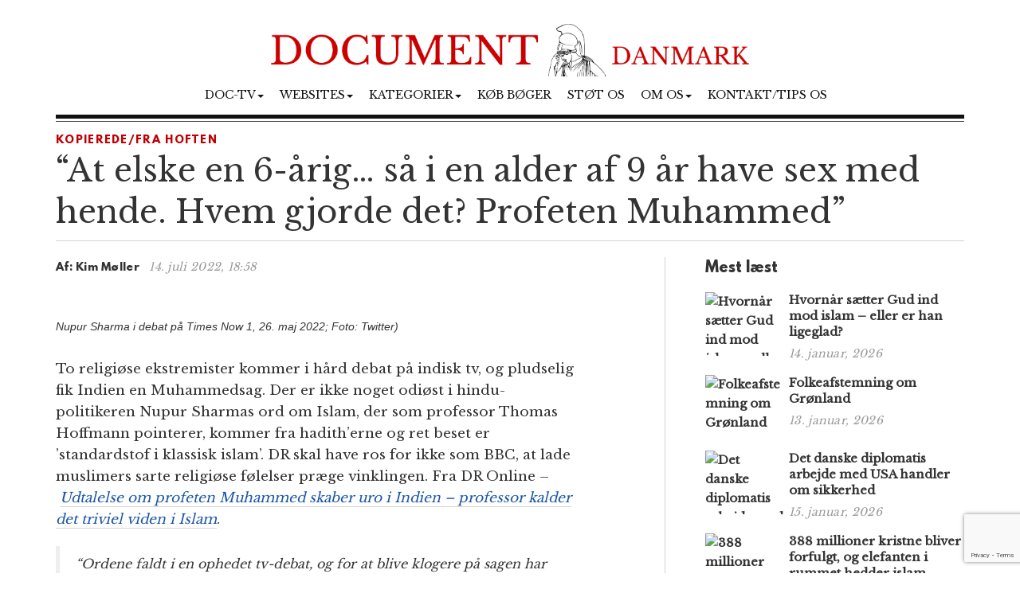

--- FILE ---
content_type: text/html; charset=UTF-8
request_url: https://www.document.dk/2022/07/14/at-elske-en-6-aarig-saa-i-en-alder-af-9-aar-have-sex-med-hende-hvem-gjorde-det-profeten-muhammed/
body_size: 11997
content:
<!DOCTYPE html>
<html
  lang="da-DK" id="html">

<head>
  <meta charset="utf-8">
  <meta
    name="viewport"
    content="width=device-width, initial-scale=1"
  >

    <meta name='robots' content='index, follow, max-image-preview:large, max-snippet:-1, max-video-preview:-1' />

	<!-- This site is optimized with the Yoast SEO plugin v23.2 - https://yoast.com/wordpress/plugins/seo/ -->
	<title>“At elske en 6-årig… så i en alder af 9 år have sex med hende. Hvem gjorde det? Profeten Muhammed”</title>
	<meta name="description" content="To religiøse ekstremister kommer i hård debat på indisk tv, og pludselig fik Indien en Muhammedsag. Der er ikke noget odiøst i hindu-politikeren Nupur -Kim Møller" />
	<link rel="canonical" href="https://www.document.dk/2022/07/14/at-elske-en-6-aarig-saa-i-en-alder-af-9-aar-have-sex-med-hende-hvem-gjorde-det-profeten-muhammed/" />
	<meta property="og:locale" content="da_DK" />
	<meta property="og:type" content="article" />
	<meta property="og:title" content="“At elske en 6-årig… så i en alder af 9 år have sex med hende. Hvem gjorde det? Profeten Muhammed”" />
	<meta property="og:description" content="To religiøse ekstremister kommer i hård debat på indisk tv, og pludselig fik Indien en Muhammedsag. Der er ikke noget odiøst i hindu-politikeren Nupur -Kim Møller" />
	<meta property="og:url" content="https://www.document.dk/2022/07/14/at-elske-en-6-aarig-saa-i-en-alder-af-9-aar-have-sex-med-hende-hvem-gjorde-det-profeten-muhammed/" />
	<meta property="og:site_name" content="Document Danmark" />
	<meta property="article:publisher" content="https://www.facebook.com/Document.Danmark" />
	<meta property="article:published_time" content="2022-07-14T16:58:29+00:00" />
	<meta property="og:image" content="https://www.document.dk/wp-content/uploads/2022/07/nupur-sharma.jpeg" />
	<meta property="og:image:width" content="600" />
	<meta property="og:image:height" content="335" />
	<meta property="og:image:type" content="image/jpeg" />
	<meta name="author" content="Kim Møller" />
	<meta name="twitter:card" content="summary_large_image" />
	<meta name="twitter:label1" content="Skrevet af" />
	<meta name="twitter:data1" content="Kim Møller" />
	<meta name="twitter:label2" content="Estimeret læsetid" />
	<meta name="twitter:data2" content="1 minut" />
	<script type="application/ld+json" class="yoast-schema-graph">{"@context":"https://schema.org","@graph":[{"@type":"WebPage","@id":"https://www.document.dk/2022/07/14/at-elske-en-6-aarig-saa-i-en-alder-af-9-aar-have-sex-med-hende-hvem-gjorde-det-profeten-muhammed/","url":"https://www.document.dk/2022/07/14/at-elske-en-6-aarig-saa-i-en-alder-af-9-aar-have-sex-med-hende-hvem-gjorde-det-profeten-muhammed/","name":"“At elske en 6-årig… så i en alder af 9 år have sex med hende. Hvem gjorde det? Profeten Muhammed”","isPartOf":{"@id":"https://www.document.dk/#website"},"primaryImageOfPage":{"@id":"https://www.document.dk/2022/07/14/at-elske-en-6-aarig-saa-i-en-alder-af-9-aar-have-sex-med-hende-hvem-gjorde-det-profeten-muhammed/#primaryimage"},"image":{"@id":"https://www.document.dk/2022/07/14/at-elske-en-6-aarig-saa-i-en-alder-af-9-aar-have-sex-med-hende-hvem-gjorde-det-profeten-muhammed/#primaryimage"},"thumbnailUrl":"https://www.document.dk/wp-content/uploads/2022/07/nupur-sharma.jpeg","datePublished":"2022-07-14T16:58:29+00:00","dateModified":"2022-07-14T16:58:29+00:00","author":{"@id":"https://www.document.dk/#/schema/person/f51d2ee4a4b10abebecb355e67d8a49a"},"description":"To religiøse ekstremister kommer i hård debat på indisk tv, og pludselig fik Indien en Muhammedsag. Der er ikke noget odiøst i hindu-politikeren Nupur -Kim Møller","breadcrumb":{"@id":"https://www.document.dk/2022/07/14/at-elske-en-6-aarig-saa-i-en-alder-af-9-aar-have-sex-med-hende-hvem-gjorde-det-profeten-muhammed/#breadcrumb"},"inLanguage":"da-DK","potentialAction":[{"@type":"ReadAction","target":["https://www.document.dk/2022/07/14/at-elske-en-6-aarig-saa-i-en-alder-af-9-aar-have-sex-med-hende-hvem-gjorde-det-profeten-muhammed/"]}]},{"@type":"ImageObject","inLanguage":"da-DK","@id":"https://www.document.dk/2022/07/14/at-elske-en-6-aarig-saa-i-en-alder-af-9-aar-have-sex-med-hende-hvem-gjorde-det-profeten-muhammed/#primaryimage","url":"https://www.document.dk/wp-content/uploads/2022/07/nupur-sharma.jpeg","contentUrl":"https://www.document.dk/wp-content/uploads/2022/07/nupur-sharma.jpeg","width":600,"height":335,"caption":"Nupur Sharma i debat på Times Now 1, 26. maj 2022; Foto: Twitter)"},{"@type":"BreadcrumbList","@id":"https://www.document.dk/2022/07/14/at-elske-en-6-aarig-saa-i-en-alder-af-9-aar-have-sex-med-hende-hvem-gjorde-det-profeten-muhammed/#breadcrumb","itemListElement":[{"@type":"ListItem","position":1,"name":"Home","item":"https://www.document.dk/"},{"@type":"ListItem","position":2,"name":"“At elske en 6-årig… så i en alder af 9 år have sex med hende. Hvem gjorde det? Profeten Muhammed”"}]},{"@type":"WebSite","@id":"https://www.document.dk/#website","url":"https://www.document.dk/","name":"Document Danmark","description":"","potentialAction":[{"@type":"SearchAction","target":{"@type":"EntryPoint","urlTemplate":"https://www.document.dk/?s={search_term_string}"},"query-input":"required name=search_term_string"}],"inLanguage":"da-DK"},{"@type":"Person","@id":"https://www.document.dk/#/schema/person/f51d2ee4a4b10abebecb355e67d8a49a","name":"Kim Møller","image":{"@type":"ImageObject","inLanguage":"da-DK","@id":"https://www.document.dk/#/schema/person/image/","url":"https://secure.gravatar.com/avatar/7511ffac36289954b09652c29961cb1f?s=96&d=mm&r=g","contentUrl":"https://secure.gravatar.com/avatar/7511ffac36289954b09652c29961cb1f?s=96&d=mm&r=g","caption":"Kim Møller"},"url":"https://www.document.dk/author/kimmoller/"}]}</script>
	<!-- / Yoast SEO plugin. -->


<link rel="alternate" type="application/rss+xml" title="Document Danmark &raquo; Feed" href="https://www.document.dk/feed/" />
<link rel="alternate" type="application/rss+xml" title="Document Danmark &raquo;-kommentar-feed" href="https://www.document.dk/comments/feed/" />
<link rel="alternate" type="application/rss+xml" title="Document Danmark &raquo; “At elske en 6-årig… så i en alder af 9 år have sex med hende. Hvem gjorde det? Profeten Muhammed”-kommentar-feed" href="https://www.document.dk/2022/07/14/at-elske-en-6-aarig-saa-i-en-alder-af-9-aar-have-sex-med-hende-hvem-gjorde-det-profeten-muhammed/feed/" />
<script type="text/javascript">
/* <![CDATA[ */
window._wpemojiSettings = {"baseUrl":"https:\/\/s.w.org\/images\/core\/emoji\/15.0.3\/72x72\/","ext":".png","svgUrl":"https:\/\/s.w.org\/images\/core\/emoji\/15.0.3\/svg\/","svgExt":".svg","source":{"concatemoji":"https:\/\/www.document.dk\/wp-includes\/js\/wp-emoji-release.min.js?ver=6.6.1"}};
/*! This file is auto-generated */
!function(i,n){var o,s,e;function c(e){try{var t={supportTests:e,timestamp:(new Date).valueOf()};sessionStorage.setItem(o,JSON.stringify(t))}catch(e){}}function p(e,t,n){e.clearRect(0,0,e.canvas.width,e.canvas.height),e.fillText(t,0,0);var t=new Uint32Array(e.getImageData(0,0,e.canvas.width,e.canvas.height).data),r=(e.clearRect(0,0,e.canvas.width,e.canvas.height),e.fillText(n,0,0),new Uint32Array(e.getImageData(0,0,e.canvas.width,e.canvas.height).data));return t.every(function(e,t){return e===r[t]})}function u(e,t,n){switch(t){case"flag":return n(e,"\ud83c\udff3\ufe0f\u200d\u26a7\ufe0f","\ud83c\udff3\ufe0f\u200b\u26a7\ufe0f")?!1:!n(e,"\ud83c\uddfa\ud83c\uddf3","\ud83c\uddfa\u200b\ud83c\uddf3")&&!n(e,"\ud83c\udff4\udb40\udc67\udb40\udc62\udb40\udc65\udb40\udc6e\udb40\udc67\udb40\udc7f","\ud83c\udff4\u200b\udb40\udc67\u200b\udb40\udc62\u200b\udb40\udc65\u200b\udb40\udc6e\u200b\udb40\udc67\u200b\udb40\udc7f");case"emoji":return!n(e,"\ud83d\udc26\u200d\u2b1b","\ud83d\udc26\u200b\u2b1b")}return!1}function f(e,t,n){var r="undefined"!=typeof WorkerGlobalScope&&self instanceof WorkerGlobalScope?new OffscreenCanvas(300,150):i.createElement("canvas"),a=r.getContext("2d",{willReadFrequently:!0}),o=(a.textBaseline="top",a.font="600 32px Arial",{});return e.forEach(function(e){o[e]=t(a,e,n)}),o}function t(e){var t=i.createElement("script");t.src=e,t.defer=!0,i.head.appendChild(t)}"undefined"!=typeof Promise&&(o="wpEmojiSettingsSupports",s=["flag","emoji"],n.supports={everything:!0,everythingExceptFlag:!0},e=new Promise(function(e){i.addEventListener("DOMContentLoaded",e,{once:!0})}),new Promise(function(t){var n=function(){try{var e=JSON.parse(sessionStorage.getItem(o));if("object"==typeof e&&"number"==typeof e.timestamp&&(new Date).valueOf()<e.timestamp+604800&&"object"==typeof e.supportTests)return e.supportTests}catch(e){}return null}();if(!n){if("undefined"!=typeof Worker&&"undefined"!=typeof OffscreenCanvas&&"undefined"!=typeof URL&&URL.createObjectURL&&"undefined"!=typeof Blob)try{var e="postMessage("+f.toString()+"("+[JSON.stringify(s),u.toString(),p.toString()].join(",")+"));",r=new Blob([e],{type:"text/javascript"}),a=new Worker(URL.createObjectURL(r),{name:"wpTestEmojiSupports"});return void(a.onmessage=function(e){c(n=e.data),a.terminate(),t(n)})}catch(e){}c(n=f(s,u,p))}t(n)}).then(function(e){for(var t in e)n.supports[t]=e[t],n.supports.everything=n.supports.everything&&n.supports[t],"flag"!==t&&(n.supports.everythingExceptFlag=n.supports.everythingExceptFlag&&n.supports[t]);n.supports.everythingExceptFlag=n.supports.everythingExceptFlag&&!n.supports.flag,n.DOMReady=!1,n.readyCallback=function(){n.DOMReady=!0}}).then(function(){return e}).then(function(){var e;n.supports.everything||(n.readyCallback(),(e=n.source||{}).concatemoji?t(e.concatemoji):e.wpemoji&&e.twemoji&&(t(e.twemoji),t(e.wpemoji)))}))}((window,document),window._wpemojiSettings);
/* ]]> */
</script>
<style id='wp-emoji-styles-inline-css' type='text/css'>

	img.wp-smiley, img.emoji {
		display: inline !important;
		border: none !important;
		box-shadow: none !important;
		height: 1em !important;
		width: 1em !important;
		margin: 0 0.07em !important;
		vertical-align: -0.1em !important;
		background: none !important;
		padding: 0 !important;
	}
</style>
<link rel='stylesheet' id='wp-block-library-css' href='https://www.document.dk/wp-includes/css/dist/block-library/style.min.css?ver=6.6.1' type='text/css' media='all' />
<style id='classic-theme-styles-inline-css' type='text/css'>
/*! This file is auto-generated */
.wp-block-button__link{color:#fff;background-color:#32373c;border-radius:9999px;box-shadow:none;text-decoration:none;padding:calc(.667em + 2px) calc(1.333em + 2px);font-size:1.125em}.wp-block-file__button{background:#32373c;color:#fff;text-decoration:none}
</style>
<style id='global-styles-inline-css' type='text/css'>
:root{--wp--preset--aspect-ratio--square: 1;--wp--preset--aspect-ratio--4-3: 4/3;--wp--preset--aspect-ratio--3-4: 3/4;--wp--preset--aspect-ratio--3-2: 3/2;--wp--preset--aspect-ratio--2-3: 2/3;--wp--preset--aspect-ratio--16-9: 16/9;--wp--preset--aspect-ratio--9-16: 9/16;--wp--preset--color--black: #000000;--wp--preset--color--cyan-bluish-gray: #abb8c3;--wp--preset--color--white: #ffffff;--wp--preset--color--pale-pink: #f78da7;--wp--preset--color--vivid-red: #cf2e2e;--wp--preset--color--luminous-vivid-orange: #ff6900;--wp--preset--color--luminous-vivid-amber: #fcb900;--wp--preset--color--light-green-cyan: #7bdcb5;--wp--preset--color--vivid-green-cyan: #00d084;--wp--preset--color--pale-cyan-blue: #8ed1fc;--wp--preset--color--vivid-cyan-blue: #0693e3;--wp--preset--color--vivid-purple: #9b51e0;--wp--preset--gradient--vivid-cyan-blue-to-vivid-purple: linear-gradient(135deg,rgba(6,147,227,1) 0%,rgb(155,81,224) 100%);--wp--preset--gradient--light-green-cyan-to-vivid-green-cyan: linear-gradient(135deg,rgb(122,220,180) 0%,rgb(0,208,130) 100%);--wp--preset--gradient--luminous-vivid-amber-to-luminous-vivid-orange: linear-gradient(135deg,rgba(252,185,0,1) 0%,rgba(255,105,0,1) 100%);--wp--preset--gradient--luminous-vivid-orange-to-vivid-red: linear-gradient(135deg,rgba(255,105,0,1) 0%,rgb(207,46,46) 100%);--wp--preset--gradient--very-light-gray-to-cyan-bluish-gray: linear-gradient(135deg,rgb(238,238,238) 0%,rgb(169,184,195) 100%);--wp--preset--gradient--cool-to-warm-spectrum: linear-gradient(135deg,rgb(74,234,220) 0%,rgb(151,120,209) 20%,rgb(207,42,186) 40%,rgb(238,44,130) 60%,rgb(251,105,98) 80%,rgb(254,248,76) 100%);--wp--preset--gradient--blush-light-purple: linear-gradient(135deg,rgb(255,206,236) 0%,rgb(152,150,240) 100%);--wp--preset--gradient--blush-bordeaux: linear-gradient(135deg,rgb(254,205,165) 0%,rgb(254,45,45) 50%,rgb(107,0,62) 100%);--wp--preset--gradient--luminous-dusk: linear-gradient(135deg,rgb(255,203,112) 0%,rgb(199,81,192) 50%,rgb(65,88,208) 100%);--wp--preset--gradient--pale-ocean: linear-gradient(135deg,rgb(255,245,203) 0%,rgb(182,227,212) 50%,rgb(51,167,181) 100%);--wp--preset--gradient--electric-grass: linear-gradient(135deg,rgb(202,248,128) 0%,rgb(113,206,126) 100%);--wp--preset--gradient--midnight: linear-gradient(135deg,rgb(2,3,129) 0%,rgb(40,116,252) 100%);--wp--preset--font-size--small: 13px;--wp--preset--font-size--medium: 20px;--wp--preset--font-size--large: 36px;--wp--preset--font-size--x-large: 42px;--wp--preset--spacing--20: 0.44rem;--wp--preset--spacing--30: 0.67rem;--wp--preset--spacing--40: 1rem;--wp--preset--spacing--50: 1.5rem;--wp--preset--spacing--60: 2.25rem;--wp--preset--spacing--70: 3.38rem;--wp--preset--spacing--80: 5.06rem;--wp--preset--shadow--natural: 6px 6px 9px rgba(0, 0, 0, 0.2);--wp--preset--shadow--deep: 12px 12px 50px rgba(0, 0, 0, 0.4);--wp--preset--shadow--sharp: 6px 6px 0px rgba(0, 0, 0, 0.2);--wp--preset--shadow--outlined: 6px 6px 0px -3px rgba(255, 255, 255, 1), 6px 6px rgba(0, 0, 0, 1);--wp--preset--shadow--crisp: 6px 6px 0px rgba(0, 0, 0, 1);}:where(.is-layout-flex){gap: 0.5em;}:where(.is-layout-grid){gap: 0.5em;}body .is-layout-flex{display: flex;}.is-layout-flex{flex-wrap: wrap;align-items: center;}.is-layout-flex > :is(*, div){margin: 0;}body .is-layout-grid{display: grid;}.is-layout-grid > :is(*, div){margin: 0;}:where(.wp-block-columns.is-layout-flex){gap: 2em;}:where(.wp-block-columns.is-layout-grid){gap: 2em;}:where(.wp-block-post-template.is-layout-flex){gap: 1.25em;}:where(.wp-block-post-template.is-layout-grid){gap: 1.25em;}.has-black-color{color: var(--wp--preset--color--black) !important;}.has-cyan-bluish-gray-color{color: var(--wp--preset--color--cyan-bluish-gray) !important;}.has-white-color{color: var(--wp--preset--color--white) !important;}.has-pale-pink-color{color: var(--wp--preset--color--pale-pink) !important;}.has-vivid-red-color{color: var(--wp--preset--color--vivid-red) !important;}.has-luminous-vivid-orange-color{color: var(--wp--preset--color--luminous-vivid-orange) !important;}.has-luminous-vivid-amber-color{color: var(--wp--preset--color--luminous-vivid-amber) !important;}.has-light-green-cyan-color{color: var(--wp--preset--color--light-green-cyan) !important;}.has-vivid-green-cyan-color{color: var(--wp--preset--color--vivid-green-cyan) !important;}.has-pale-cyan-blue-color{color: var(--wp--preset--color--pale-cyan-blue) !important;}.has-vivid-cyan-blue-color{color: var(--wp--preset--color--vivid-cyan-blue) !important;}.has-vivid-purple-color{color: var(--wp--preset--color--vivid-purple) !important;}.has-black-background-color{background-color: var(--wp--preset--color--black) !important;}.has-cyan-bluish-gray-background-color{background-color: var(--wp--preset--color--cyan-bluish-gray) !important;}.has-white-background-color{background-color: var(--wp--preset--color--white) !important;}.has-pale-pink-background-color{background-color: var(--wp--preset--color--pale-pink) !important;}.has-vivid-red-background-color{background-color: var(--wp--preset--color--vivid-red) !important;}.has-luminous-vivid-orange-background-color{background-color: var(--wp--preset--color--luminous-vivid-orange) !important;}.has-luminous-vivid-amber-background-color{background-color: var(--wp--preset--color--luminous-vivid-amber) !important;}.has-light-green-cyan-background-color{background-color: var(--wp--preset--color--light-green-cyan) !important;}.has-vivid-green-cyan-background-color{background-color: var(--wp--preset--color--vivid-green-cyan) !important;}.has-pale-cyan-blue-background-color{background-color: var(--wp--preset--color--pale-cyan-blue) !important;}.has-vivid-cyan-blue-background-color{background-color: var(--wp--preset--color--vivid-cyan-blue) !important;}.has-vivid-purple-background-color{background-color: var(--wp--preset--color--vivid-purple) !important;}.has-black-border-color{border-color: var(--wp--preset--color--black) !important;}.has-cyan-bluish-gray-border-color{border-color: var(--wp--preset--color--cyan-bluish-gray) !important;}.has-white-border-color{border-color: var(--wp--preset--color--white) !important;}.has-pale-pink-border-color{border-color: var(--wp--preset--color--pale-pink) !important;}.has-vivid-red-border-color{border-color: var(--wp--preset--color--vivid-red) !important;}.has-luminous-vivid-orange-border-color{border-color: var(--wp--preset--color--luminous-vivid-orange) !important;}.has-luminous-vivid-amber-border-color{border-color: var(--wp--preset--color--luminous-vivid-amber) !important;}.has-light-green-cyan-border-color{border-color: var(--wp--preset--color--light-green-cyan) !important;}.has-vivid-green-cyan-border-color{border-color: var(--wp--preset--color--vivid-green-cyan) !important;}.has-pale-cyan-blue-border-color{border-color: var(--wp--preset--color--pale-cyan-blue) !important;}.has-vivid-cyan-blue-border-color{border-color: var(--wp--preset--color--vivid-cyan-blue) !important;}.has-vivid-purple-border-color{border-color: var(--wp--preset--color--vivid-purple) !important;}.has-vivid-cyan-blue-to-vivid-purple-gradient-background{background: var(--wp--preset--gradient--vivid-cyan-blue-to-vivid-purple) !important;}.has-light-green-cyan-to-vivid-green-cyan-gradient-background{background: var(--wp--preset--gradient--light-green-cyan-to-vivid-green-cyan) !important;}.has-luminous-vivid-amber-to-luminous-vivid-orange-gradient-background{background: var(--wp--preset--gradient--luminous-vivid-amber-to-luminous-vivid-orange) !important;}.has-luminous-vivid-orange-to-vivid-red-gradient-background{background: var(--wp--preset--gradient--luminous-vivid-orange-to-vivid-red) !important;}.has-very-light-gray-to-cyan-bluish-gray-gradient-background{background: var(--wp--preset--gradient--very-light-gray-to-cyan-bluish-gray) !important;}.has-cool-to-warm-spectrum-gradient-background{background: var(--wp--preset--gradient--cool-to-warm-spectrum) !important;}.has-blush-light-purple-gradient-background{background: var(--wp--preset--gradient--blush-light-purple) !important;}.has-blush-bordeaux-gradient-background{background: var(--wp--preset--gradient--blush-bordeaux) !important;}.has-luminous-dusk-gradient-background{background: var(--wp--preset--gradient--luminous-dusk) !important;}.has-pale-ocean-gradient-background{background: var(--wp--preset--gradient--pale-ocean) !important;}.has-electric-grass-gradient-background{background: var(--wp--preset--gradient--electric-grass) !important;}.has-midnight-gradient-background{background: var(--wp--preset--gradient--midnight) !important;}.has-small-font-size{font-size: var(--wp--preset--font-size--small) !important;}.has-medium-font-size{font-size: var(--wp--preset--font-size--medium) !important;}.has-large-font-size{font-size: var(--wp--preset--font-size--large) !important;}.has-x-large-font-size{font-size: var(--wp--preset--font-size--x-large) !important;}
:where(.wp-block-post-template.is-layout-flex){gap: 1.25em;}:where(.wp-block-post-template.is-layout-grid){gap: 1.25em;}
:where(.wp-block-columns.is-layout-flex){gap: 2em;}:where(.wp-block-columns.is-layout-grid){gap: 2em;}
:root :where(.wp-block-pullquote){font-size: 1.5em;line-height: 1.6;}
</style>
<link rel='stylesheet' id='contact-form-7-css' href='https://www.document.dk/wp-content/plugins/contact-form-7/includes/css/styles.css?ver=5.9.8' type='text/css' media='all' />
<link rel='stylesheet' id='multilingual-content-sharing-css' href='https://www.document.dk/wp-content/plugins/multilingual-content-sharing/public/css/multilingual-content-sharing-public.css?ver=1.0.0' type='text/css' media='all' />
<link rel='stylesheet' id='arve-css' href='https://www.document.dk/wp-content/plugins/advanced-responsive-video-embedder/build/main.css?ver=10.6.12' type='text/css' media='all' />
<link rel='stylesheet' id='bootstrap-css' href='https://www.document.dk/wp-content/themes/document/assets/bootstrap/css/bootstrap.min.css?ver=6.6.1' type='text/css' media='all' />
<link rel='stylesheet' id='font-awesome-css' href='https://www.document.dk/wp-content/themes/document/assets/font-awesome-4.6.2/css/font-awesome.min.css?ver=6.6.1' type='text/css' media='all' />
<link rel='stylesheet' id='style-css' href='https://www.document.dk/wp-content/themes/document/style.css?ver=6.6.1' type='text/css' media='all' />
<style id='akismet-widget-style-inline-css' type='text/css'>

			.a-stats {
				--akismet-color-mid-green: #357b49;
				--akismet-color-white: #fff;
				--akismet-color-light-grey: #f6f7f7;

				max-width: 350px;
				width: auto;
			}

			.a-stats * {
				all: unset;
				box-sizing: border-box;
			}

			.a-stats strong {
				font-weight: 600;
			}

			.a-stats a.a-stats__link,
			.a-stats a.a-stats__link:visited,
			.a-stats a.a-stats__link:active {
				background: var(--akismet-color-mid-green);
				border: none;
				box-shadow: none;
				border-radius: 8px;
				color: var(--akismet-color-white);
				cursor: pointer;
				display: block;
				font-family: -apple-system, BlinkMacSystemFont, 'Segoe UI', 'Roboto', 'Oxygen-Sans', 'Ubuntu', 'Cantarell', 'Helvetica Neue', sans-serif;
				font-weight: 500;
				padding: 12px;
				text-align: center;
				text-decoration: none;
				transition: all 0.2s ease;
			}

			/* Extra specificity to deal with TwentyTwentyOne focus style */
			.widget .a-stats a.a-stats__link:focus {
				background: var(--akismet-color-mid-green);
				color: var(--akismet-color-white);
				text-decoration: none;
			}

			.a-stats a.a-stats__link:hover {
				filter: brightness(110%);
				box-shadow: 0 4px 12px rgba(0, 0, 0, 0.06), 0 0 2px rgba(0, 0, 0, 0.16);
			}

			.a-stats .count {
				color: var(--akismet-color-white);
				display: block;
				font-size: 1.5em;
				line-height: 1.4;
				padding: 0 13px;
				white-space: nowrap;
			}
		
</style>
<script type="text/javascript" src="https://www.document.dk/wp-content/themes/document/assets/jquery/jquery-2.2.3.min.js?ver=2.2.3" id="jquery-js"></script>
<script type="text/javascript" src="https://www.document.dk/wp-content/plugins/multilingual-content-sharing/public/js/multilingual-content-sharing-public.js?ver=1.0.0" id="multilingual-content-sharing-js"></script>
<script type="text/javascript" src="https://www.document.dk/wp-content/themes/document/assets/bootstrap/js/bootstrap.min.js?ver=6.6.1" id="bootstrap.min-js"></script>
<link rel="https://api.w.org/" href="https://www.document.dk/wp-json/" /><link rel="alternate" title="JSON" type="application/json" href="https://www.document.dk/wp-json/wp/v2/posts/75006" /><link rel="EditURI" type="application/rsd+xml" title="RSD" href="https://www.document.dk/xmlrpc.php?rsd" />
<meta name="generator" content="WordPress 6.6.1" />
<link rel='shortlink' href='https://www.document.dk/?p=75006' />
<link rel="icon" href="https://www.document.dk/wp-content/uploads/2023/02/cropped-document-danmark-logo-32x32.jpg" sizes="32x32" />
<link rel="icon" href="https://www.document.dk/wp-content/uploads/2023/02/cropped-document-danmark-logo-192x192.jpg" sizes="192x192" />
<link rel="apple-touch-icon" href="https://www.document.dk/wp-content/uploads/2023/02/cropped-document-danmark-logo-180x180.jpg" />
<meta name="msapplication-TileImage" content="https://www.document.dk/wp-content/uploads/2023/02/cropped-document-danmark-logo-270x270.jpg" />

  <script>
    (function (i, s, o, g, r, a, m) {
      i['GoogleAnalyticsObject'] = r; i[r] = i[r] || function () {
        (i[r].q = i[r].q || []).push(arguments)
      }, i[r].l = 1 * new Date(); a = s.createElement(o),
        m = s.getElementsByTagName(o)[0]; a.async = 1; a.src = g; m.parentNode.insertBefore(a, m)
    })(window, document, 'script', 'https://www.google-analytics.com/analytics.js', 'ga');

    ga('create', 'UA-74093571-1', 'auto');
    ga('send', 'pageview');
  </script>

  <script>
    $(document).ready(function () {
      jQuery.get('/s/lv', { r: document.referrer, id: jQuery('article').attr('data-doc-article-id') || 0 });
    });
  </script>
</head>

<body>

  <div class="container">
    <div class="row pt-30">
      <div class="col-xs-12 text-center">
        <a href="https://www.document.dk/">
          <img
            class="img-responsive center-block logo-image"
            src="/logo.png"
          />
        </a>
      </div>
    </div>
    <div class="row">
      <div class="col-xs-12 text-center">
        <nav
          class="navbar navbar-default text-center"
          style="background: none; border:none; text-transform: uppercase;"
        >
          <div class="container-fluid">
            <div class="navbar-header">
              <button
                type="button"
                class="navbar-toggle collapsed"
                data-toggle="collapse"
                data-target="#bs-example-navbar-collapse-1"
                aria-expanded="false"
              >
                <span
                  class="pull-left"
                  style="margin:-4px 0 0 30px; padding:0;"
                >MENY
                </span>
                <span class="sr-only">Toggle navigation</span>
                <span class="icon-bar"></span>
                <span class="icon-bar"></span>
                <span class="icon-bar"></span>
              </button>
            </div>
            <div
              class="collapse navbar-collapse"
              id="bs-example-navbar-collapse-1"
              style="margin-top:0;margin-bottom: 0;"
            >
              <div class="menu-main-container"><ul id="menu-main" class="nav navbar-nav"><li class="nav-item dropdown"><a href="" class="nav-link dropdown-toggle" data-toggle="dropdown">Doc-TV<span class="caret"></span></a><ul class="dropdown-menu"><li><a href="https://rumble.com/DocTV" class="dropdown-item">Doc-TV</a></li><li><a href="https://rumble.com/DocTVNews" class="dropdown-item">Doc-TV News</a></li><li><a href="https://odysee.com/@DocPod:b" class="dropdown-item">Skogpods</a></li><li><a href="https://odysee.com/@Sammenzuriet:3" class="dropdown-item">Ukens Sammenzurium</a></li></ul></li><li class="nav-item dropdown"><a href="" class="nav-link dropdown-toggle" data-toggle="dropdown">Websites<span class="caret"></span></a><ul class="dropdown-menu"><li><a href="https://www.facebook.com/Document.Danmark" class="dropdown-item">Document p&#xE5; Facebook</a></li><li><a href="https://mewe.com/p/documentno" class="dropdown-item">Document p&#xE5; MeWe</a></li><li><a href="https://rumble.com/c/DocTV" class="dropdown-item">Document p&#xE5; Rumble</a></li><li><a href="https://www.document.no/" class="dropdown-item">Document.no</a></li><li><a href="https://www.document.se/" class="dropdown-item">Document.se</a></li><li><a href="https://www.document.news/" class="dropdown-item">Document.news</a></li></ul></li><li class="nav-item dropdown"><a href="#" class="nav-link dropdown-toggle" data-toggle="dropdown">Kategorier<span class="caret"></span></a><ul class="dropdown-menu"><li><a href="https://www.document.dk/nyt" class="dropdown-item">Nyt</a></li><li><a href="https://www.document.dk/kommentar" class="dropdown-item">Kommentar</a></li><li><a href="https://www.document.dk/gaesteskribent" class="dropdown-item">G&#xE6;steskribent</a></li><li><a href="https://www.document.dk/hovederne-paa-bloggen" class="dropdown-item">Hovederne p&#xE5; bloggen</a></li><li><a href="https://www.document.dk/kort" class="dropdown-item">Kort</a></li><li><a href="https://www.document.dk/tavle" class="dropdown-item">Tavle</a></li><li><a href="https://www.document.dk/kultur" class="dropdown-item">Kultur</a></li><li><a href="https://www.document.dk/debat" class="dropdown-item">Debat</a></li><li><a href="https://www.document.dk/all" class="dropdown-item">* Vis kronologisk *</a></li></ul></li><li class="nav-item"><a href="https://www.document.dk/document-dk-forlag/" class="nav-link">K&#xF8;b b&#xF8;ger</a></li><li class="nav-item"><a href="http://www.document.dk/doner" class="nav-link">St&#xF8;t os</a></li><li class="nav-item dropdown"><a href="" class="nav-link dropdown-toggle" data-toggle="dropdown">Om os<span class="caret"></span></a><ul class="dropdown-menu"><li><a href="https://www.document.dk/2016/09/29/hvorfor-document-dk" class="dropdown-item">Om Document.dk</a></li></ul></li><li class="nav-item"><a href="https://www.document.dk/kontakt" class="nav-link">Kontakt/tips os</a></li>
</ul></div>            </div>
          </div>
        </nav>
      </div>
    </div>

    <div
      class="col-md-12"
      style="border-top: 5px solid #111;margin:0px 0 0 0;"
    ></div>
    <div
      class="col-md-12"
      style="border-top: 1px solid #444;margin:3px 0 0 0;"
    ></div><section>

	<div class="row">
		<div class="col-md-12"> 
						
			<section class="section catname" style="margin: 35px auto 30px;border:none; padding:0;">
				<h3 class="section-cattitle" style="padding:0;">
						
					<span class="innertitle innertitle-singlepost"><a href="/kopieredefra-hoften/"> Kopierede/fra hoften</a></span>
				</h3>
			</section>

			<div class="page-header">
				<h2>“At elske en 6-årig… så i en alder af 9 år have sex med hende. Hvem gjorde det? Profeten Muhammed”</h2>
				<div class="article-title-border"></div>
			</div>
		</div>
		
		<div class="col-md-8 extra-padding-right">
			<div class="page-header">
				<span class="byline-lead">Af:</span>
				<span class="byline">
											Kim Møller									</span> &nbsp; <span class="byline-date"></span><span class="byline-date">14. juli 2022, 18:58</span>
			</div>
			
			<article data-doc-article-id="75006">
				<figure class="wp-caption featured"><img width="600" height="335" src="https://www.document.dk/wp-content/uploads/2022/07/nupur-sharma.jpeg" class="attachment-large size-large wp-post-image" alt="" decoding="async" fetchpriority="high" srcset="https://www.document.dk/wp-content/uploads/2022/07/nupur-sharma.jpeg 600w, https://www.document.dk/wp-content/uploads/2022/07/nupur-sharma-300x168.jpeg 300w" sizes="(max-width: 600px) 100vw, 600px" /><figcaption  class="wp-caption-text">Nupur Sharma i debat på Times Now 1, 26. maj 2022; Foto: Twitter)</figcaption></figure><span class='artcle-top-img'></span>				<div class="image-caption-text"> </div>
			</article>
			
			<div class="row">
				<div class="col-md-11 col-xs-12">
					<article>
					<p>To religiøse ekstremister kommer i hård debat på indisk tv, og pludselig fik Indien en Muhammedsag. Der er ikke noget odiøst i hindu-politikeren Nupur Sharmas ord om Islam, der som professor Thomas Hoffmann pointerer, kommer fra hadith’erne og ret beset er ’standardstof i klassisk islam’. DR skal have ros for ikke som BBC, at lade muslimers sarte religiøse følelser præge vinklingen. Fra DR Online – <em><a href="https://www.dr.dk/nyheder/detektor/udtalelse-om-profeten-muhammed-skaber-uro-i-indien-professor-kalder-det-triviel" target="_blank" rel="noopener">Udtalelse om profeten Muhammed skaber uro i Indien – professor kalder det triviel viden i Islam</a></em>.</p>
<blockquote><p><em>“Ordene faldt i en ophedet tv-debat, og for at blive klogere på sagen har DR’s Detektor nu fået oversat et klip fra debatten, som er blevet delt på sociale medier:</em></p>
<p>– Stop det nu! Jeres flyvende hest og alt det, som er skrevet i jeres koran. Skal jeg begynde at gøre grin med din religion? <strong>At elske en 6-årig pige, og så i en alder af 9 år have sex med hende. Hvem gjorde det? Profeten Muhammed</strong>, sagde Nupur Sharma….</p>
<p><em>At profeten Muhammed giftede sig med pigen Aisha, da hun var seks år, og fuldbyrdede ægteskabet, da hun var ni år, er dog ifølge ekspert Thomas Hoffmann rimelig mainstream inden for store dele af islam.”</em></p></blockquote>
					</article>
				</div>

				<!-- Hidden extra column if necessary -->
				<div class="col-md-1 hidden-xs" style="display:none;">
					<div class="social-box">
						
						<div class="social-icons">
						<a href="#"><i class="fa fa-facebook"></i></a><br>
						<a href="#"><i class="fa fa-twitter"></i></a><br>
						<a href="#"><i class="fa fa-instagram"></i></a><br>
						</div>
					</div>
				</div>
			</div>


		<div class="visible-xs visible-sm visible-md">
			<div><h4 class="kategori-font">Læs også</h4>
									<div style="font-size: smaller"><a href='/2022/08/22/uwe-max-jensen/'>Autoblasfemi – når muslimer bliver krænkede over islam</a> - <span class="byline-lead"></span><span class="byline-date">22. August 2022</span><br></div>
									<div style="font-size: smaller"><a href='/2021/07/11/thomas-hoffmann-moeder-en-norsk-salafist-der-vil-straffe-ham/'>Thomas Hoffmann møder en norsk salafist, der vil straffe ham</a> - <span class="byline-lead"></span><span class="byline-date">11. July 2021</span><br></div>
									<div style="font-size: smaller"><a href='/2022/01/13/elif-demir-gokce-radikal-undervisning-i-islam-skal-tage-udgangspunkt-i-religionens-egen-forfatning/'>Elif Demir Gökce, radikal: Undervisning i islam skal tage udgangspunkt i ‘religionens egen forfatning’</a> - <span class="byline-lead"></span><span class="byline-date">13. January 2022</span><br></div>
									<div style="font-size: smaller"><a href='/2024/08/17/svaerere-end-nogensinde-at-kritisere-islam/'>Sværere end nogensinde at kritisere islam</a> - <span class="byline-lead"></span><span class="byline-date">17. August 2024</span><br></div>
									<div style="font-size: smaller"><a href='/2024/07/26/universitet-indgaar-forlig-med-professor-der-blev-fyret-efter-at-have-vist-billeder-af-profeten-muhammed/'>Universitet indgår forlig med professor, der blev fyret efter at have vist billeder af profeten Muhammed</a> - <span class="byline-lead"></span><span class="byline-date">26. July 2024</span><br></div>
									<div style="font-size: smaller"><a href='/2017/11/29/eksempel-paa-manglende-taenke/'>Et eksempel på manglende mod til at tænke</a> - <span class="byline-lead"></span><span class="byline-date">29. November 2017</span><br></div>
									<div style="font-size: smaller"><a href='/2025/05/04/fuck-islam/'>Fuck islam</a> - <span class="byline-lead"></span><span class="byline-date"> 4. May 2025</span><br></div>
									<div style="font-size: smaller"><a href='/2023/04/30/borgerkrigen-er-allerede-brudt-ud/'>Borgerkrigen er allerede brudt ud</a> - <span class="byline-lead"></span><span class="byline-date">30. April 2023</span><br></div>
									<div style="font-size: smaller"><a href='/2018/11/21/den-europaeiske-menneskerettighedsdomstol-stoetter-sharia-blasfemilov/'>Den Europæiske Menneskerettighedsdomstol støtter sharia-blasfemilov</a> - <span class="byline-lead"></span><span class="byline-date">21. November 2018</span><br></div>
									<div style="font-size: smaller"><a href='/2019/07/04/hoffmann-om-muhammed-biografi-skelner-ikke-mellem-religioes-oensketaenkning-og-historisk-forskning/'>Hoffmann om Muhammed-biografi: Skelner ikke mellem ‘religiøs ønsketænkning og historisk forskning’</a> - <span class="byline-lead"></span><span class="byline-date"> 4. July 2019</span><br></div>
							</div>				
		</div>

				<div class="post-navigation" style="display: none">
					<div class="pull-left">&laquo; <a href="https://www.document.dk/2022/07/14/klimakulten-har-intet-med-klima-at-goere/" rel="prev">Klimakulten har intet med klima at gøre</a></div>
					<div class="pull-right"><a href="https://www.document.dk/2022/07/14/skogpod-14-juli-sannheten-brenner-gjennom-loegnene/" rel="next">Skogpod 14. juli: Sannheten brenner gjennom løgnene</a> &raquo;</div>
				</div>


				
<div id="disqus_thread"></div>
<script>
    var embedVars = {"disqusConfig":{"integration":"wordpress 3.1.1"},"disqusIdentifier":"75006 https:\/\/www.document.dk\/?p=75006","disqusShortname":"documentdk","disqusTitle":"\u201cAt elske en 6-\u00e5rig\u2026 s\u00e5 i en alder af 9 \u00e5r have sex med hende. Hvem gjorde det? Profeten Muhammed\u201d","disqusUrl":"https:\/\/www.document.dk\/2022\/07\/14\/at-elske-en-6-aarig-saa-i-en-alder-af-9-aar-have-sex-med-hende-hvem-gjorde-det-profeten-muhammed\/","postId":75006};
    var disqus_url = embedVars.disqusUrl;
var disqus_identifier = embedVars.disqusIdentifier;
var disqus_container_id = 'disqus_thread';
var disqus_shortname = embedVars.disqusShortname;
var disqus_title = embedVars.disqusTitle;
var disqus_config_custom = window.disqus_config;
var disqus_config = function () {
    /*
    All currently supported events:
    onReady: fires when everything is ready,
    onNewComment: fires when a new comment is posted,
    onIdentify: fires when user is authenticated
    */
    var dsqConfig = embedVars.disqusConfig;
    this.page.integration = dsqConfig.integration;
    this.page.remote_auth_s3 = dsqConfig.remote_auth_s3;
    this.page.api_key = dsqConfig.api_key;
    this.sso = dsqConfig.sso;
    this.language = dsqConfig.language;

    if (disqus_config_custom)
        disqus_config_custom.call(this);
};

(function() {
    // Adds the disqus_thread id to the comment section if site is using a WP block theme
    var commentsBlock = document.querySelector('.wp-block-comments');
    if (commentsBlock) {
        commentsBlock.id = 'disqus_thread';
    }
    if (document.getElementById(disqus_container_id)) {
        var dsq = document.createElement('script');
        dsq.type = 'text/javascript';
        dsq.async = true;
        dsq.src = 'https://' + disqus_shortname + '.disqus.com/embed.js';
        (document.getElementsByTagName('head')[0] || document.getElementsByTagName('body')[0]).appendChild(dsq);
    } else {
        console.error("Could not find 'disqus_thread' container to load DISQUS.  This is usually the result of a WordPress theme conflicting with the DISQUS plugin.  Try switching your site to a Classic Theme, or contact DISQUS support for help.");
    }
})();
</script>
					</div>
		<div class="col-md-4 visible-lg extra-padding-left">
			<h4 class="kategori-font">Mest læst</h4>
						<div class="media">
				<div class="most-read-image">
					<a href="https://www.document.dk/2026/01/14/hvornaar-saetter-gud-ind-mod-islam-eller-er-han-ligeglad/" title="" target="_self">
						<img src="https://www.document.dk/wp-content/uploads/2026/01/ntb-yvcd6dj8ckc-150x150.jpg" title="Hvornår sætter Gud ind mod islam – eller er han ligeglad?" alt="Hvornår sætter Gud ind mod islam – eller er han ligeglad?" class="img-responsive">
					</a>
				</div>

				<div class="media-body">
					<h5 class="media-heading">
						<a href="#"></a>
						<a href="https://www.document.dk/2026/01/14/hvornaar-saetter-gud-ind-mod-islam-eller-er-han-ligeglad/" title="Hvornår sætter Gud ind mod islam – eller er han ligeglad?" class="wpp-post-title" target="_self">Hvornår sætter Gud ind mod islam – eller er han ligeglad?</a>
					</h5>
					
					<span class="byline-date">14. januar, 2026</span><br>
					<span class="badge"></span>
				</div>
			</div>			<div class="media">
				<div class="most-read-image">
					<a href="https://www.document.dk/2026/01/13/folkeafstemning-om-groenland/" title="" target="_self">
						<img src="https://www.document.dk/wp-content/uploads/2026/01/ntb-on3px20kjow-150x150.jpg" title="Folkeafstemning om Grønland" alt="Folkeafstemning om Grønland" class="img-responsive">
					</a>
				</div>

				<div class="media-body">
					<h5 class="media-heading">
						<a href="#"></a>
						<a href="https://www.document.dk/2026/01/13/folkeafstemning-om-groenland/" title="Folkeafstemning om Grønland" class="wpp-post-title" target="_self">Folkeafstemning om Grønland</a>
					</h5>
					
					<span class="byline-date">13. januar, 2026</span><br>
					<span class="badge"></span>
				</div>
			</div>			<div class="media">
				<div class="most-read-image">
					<a href="https://www.document.dk/2026/01/15/det-danske-diplomatis-arbejde-med-usa-handler-om-sikkerhed/" title="" target="_self">
						<img src="https://www.document.dk/wp-content/uploads/2026/01/ntb-beqhti90sje-150x150.jpg" title="Det danske diplomatis arbejde med USA handler om sikkerhed" alt="Det danske diplomatis arbejde med USA handler om sikkerhed" class="img-responsive">
					</a>
				</div>

				<div class="media-body">
					<h5 class="media-heading">
						<a href="#"></a>
						<a href="https://www.document.dk/2026/01/15/det-danske-diplomatis-arbejde-med-usa-handler-om-sikkerhed/" title="Det danske diplomatis arbejde med USA handler om sikkerhed" class="wpp-post-title" target="_self">Det danske diplomatis arbejde med USA handler om sikkerhed</a>
					</h5>
					
					<span class="byline-date">15. januar, 2026</span><br>
					<span class="badge"></span>
				</div>
			</div>			<div class="media">
				<div class="most-read-image">
					<a href="https://www.document.dk/2026/01/14/388-millioner-kristne-bliver-forfulgt-og-elefanten-i-rummet-hedder-islam/" title="" target="_self">
						<img src="https://www.document.dk/wp-content/uploads/2026/01/forfulgte-kristne-150x150.jpg" title="388 millioner kristne bliver forfulgt, og elefanten i rummet hedder islam." alt="388 millioner kristne bliver forfulgt, og elefanten i rummet hedder islam." class="img-responsive">
					</a>
				</div>

				<div class="media-body">
					<h5 class="media-heading">
						<a href="#"></a>
						<a href="https://www.document.dk/2026/01/14/388-millioner-kristne-bliver-forfulgt-og-elefanten-i-rummet-hedder-islam/" title="388 millioner kristne bliver forfulgt, og elefanten i rummet hedder islam." class="wpp-post-title" target="_self">388 millioner kristne bliver forfulgt, og elefanten i rummet hedder islam.</a>
					</h5>
					
					<span class="byline-date">14. januar, 2026</span><br>
					<span class="badge"></span>
				</div>
			</div>			<div class="media">
				<div class="most-read-image">
					<a href="https://www.document.dk/2026/01/14/iranske-protester-dag-17-rotterne-forlader-det-synkende-skib/" title="" target="_self">
						<img src="https://www.document.dk/wp-content/uploads/2026/01/protester-i-iran-150x150.jpg" title="Iranske protester, dag 17: Rotterne forlader det synkende skib" alt="Iranske protester, dag 17: Rotterne forlader det synkende skib" class="img-responsive">
					</a>
				</div>

				<div class="media-body">
					<h5 class="media-heading">
						<a href="#"></a>
						<a href="https://www.document.dk/2026/01/14/iranske-protester-dag-17-rotterne-forlader-det-synkende-skib/" title="Iranske protester, dag 17: Rotterne forlader det synkende skib" class="wpp-post-title" target="_self">Iranske protester, dag 17: Rotterne forlader det synkende skib</a>
					</h5>
					
					<span class="byline-date">14. januar, 2026</span><br>
					<span class="badge"></span>
				</div>
			</div>		</div>

		<div class="col-md-4 visible-lg extra-padding-left">
			<div><h4 class="kategori-font">Læs også</h4>
			<div class="kategori-line"></div>
									<div><a href='/2022/08/22/uwe-max-jensen/'>Autoblasfemi – når muslimer bliver krænkede over islam</a></div>
					<div><span class="byline-lead"></span><span class="byline-date">22. August 2022</span><br></div>
									<div><a href='/2021/07/11/thomas-hoffmann-moeder-en-norsk-salafist-der-vil-straffe-ham/'>Thomas Hoffmann møder en norsk salafist, der vil straffe ham</a></div>
					<div><span class="byline-lead"></span><span class="byline-date">11. July 2021</span><br></div>
									<div><a href='/2022/01/13/elif-demir-gokce-radikal-undervisning-i-islam-skal-tage-udgangspunkt-i-religionens-egen-forfatning/'>Elif Demir Gökce, radikal: Undervisning i islam skal tage udgangspunkt i ‘religionens egen forfatning’</a></div>
					<div><span class="byline-lead"></span><span class="byline-date">13. January 2022</span><br></div>
									<div><a href='/2024/08/17/svaerere-end-nogensinde-at-kritisere-islam/'>Sværere end nogensinde at kritisere islam</a></div>
					<div><span class="byline-lead"></span><span class="byline-date">17. August 2024</span><br></div>
									<div><a href='/2024/07/26/universitet-indgaar-forlig-med-professor-der-blev-fyret-efter-at-have-vist-billeder-af-profeten-muhammed/'>Universitet indgår forlig med professor, der blev fyret efter at have vist billeder af profeten Muhammed</a></div>
					<div><span class="byline-lead"></span><span class="byline-date">26. July 2024</span><br></div>
									<div><a href='/2017/11/29/eksempel-paa-manglende-taenke/'>Et eksempel på manglende mod til at tænke</a></div>
					<div><span class="byline-lead"></span><span class="byline-date">29. November 2017</span><br></div>
									<div><a href='/2025/05/04/fuck-islam/'>Fuck islam</a></div>
					<div><span class="byline-lead"></span><span class="byline-date"> 4. May 2025</span><br></div>
									<div><a href='/2023/04/30/borgerkrigen-er-allerede-brudt-ud/'>Borgerkrigen er allerede brudt ud</a></div>
					<div><span class="byline-lead"></span><span class="byline-date">30. April 2023</span><br></div>
									<div><a href='/2018/11/21/den-europaeiske-menneskerettighedsdomstol-stoetter-sharia-blasfemilov/'>Den Europæiske Menneskerettighedsdomstol støtter sharia-blasfemilov</a></div>
					<div><span class="byline-lead"></span><span class="byline-date">21. November 2018</span><br></div>
									<div><a href='/2019/07/04/hoffmann-om-muhammed-biografi-skelner-ikke-mellem-religioes-oensketaenkning-og-historisk-forskning/'>Hoffmann om Muhammed-biografi: Skelner ikke mellem ‘religiøs ønsketænkning og historisk forskning’</a></div>
					<div><span class="byline-lead"></span><span class="byline-date"> 4. July 2019</span><br></div>
							</div>				
		</div>
		

	</div>
</section>
<!-- End container-->
</div>

<footer class="footer">
  <div class="container">
    <div
      class="row"
      style="border-top:1px solid rgba(189, 0, 6, 0.17);padding-top:30px;border-bottom:5px solid rgba(189, 0, 6, 0.97);"
    >
      <div class="col-md-4">
        <div class="footer-center">
          <div>
            <i class="fa fa-envelope"></i>
            <p><a href="/kontakt">Kontakt/tips os</a></p>
          </div>

          <div>
            <i class="fa fa-info"></i>
            <p><a href="/2016/09/29/hvorfor-document-dk/">Om os</a></p>
          </div>


        </div>
      </div>

      <div class="col-md-4">
        <h3
          class="text-center"
          style="margin-top: 10px;"
        >Document.dk</h3>
        <p class="footer-links text-center">

          <a href="/">Forside</a>
          ·
          <a href="/nyt/">Nyt</a>
          ·
          <a href="/kommentar/">Kommentar</a>
          ·
          <a href="/gaesteskribent/">Gæsteskribent</a>
          ·
          <a href="/sakset/">Sakset/fra hoften</a>
          ·
          <a href="/kort/">Kort</a>
          ·
          <a href="/tavle/">Tavle</a>
          ·
          <a href="/kultur/">Kultur</a>
          <br>
          <a href="/debatt/">Debatt</a>
          ·
          <a href="/all/">Vis saker i kronologisk rekkefølge</a>
          ·
          <a href="https://www.documentforlag.no">Butikk/forlag</a>
        </p>
        <p class="footer-company-name">
          Redaktør: Hans Rustad<br>
          Document.dk &copy; 2026        </p>
      </div>

      <div class="col-md-4">
        <div class="footer-icons pull-right">
          <h4>Følg oss</h4>
          <a
            target="_blank"
            href="https://www.facebook.com/Document.Danmark/"
          >
            <i class="fa fa-facebook"></i>
          </a>
          <!-- <a
            target="_blank"
            href="https://twitter.com/documentno"
          ><i class="fa fa-twitter"></i></a> -->
        </div>

        <p class="footer-company-about">
        </p>
      </div>
    </div>
  </div>
</footer>
<script type="text/javascript" src="https://www.document.dk/wp-includes/js/dist/hooks.min.js?ver=2810c76e705dd1a53b18" id="wp-hooks-js"></script>
<script type="text/javascript" src="https://www.document.dk/wp-includes/js/dist/i18n.min.js?ver=5e580eb46a90c2b997e6" id="wp-i18n-js"></script>
<script type="text/javascript" id="wp-i18n-js-after">
/* <![CDATA[ */
wp.i18n.setLocaleData( { 'text direction\u0004ltr': [ 'ltr' ] } );
/* ]]> */
</script>
<script type="text/javascript" src="https://www.document.dk/wp-content/plugins/contact-form-7/includes/swv/js/index.js?ver=5.9.8" id="swv-js"></script>
<script type="text/javascript" id="contact-form-7-js-extra">
/* <![CDATA[ */
var wpcf7 = {"api":{"root":"https:\/\/www.document.dk\/wp-json\/","namespace":"contact-form-7\/v1"},"cached":"1"};
/* ]]> */
</script>
<script type="text/javascript" src="https://www.document.dk/wp-content/plugins/contact-form-7/includes/js/index.js?ver=5.9.8" id="contact-form-7-js"></script>
<script type="text/javascript" id="disqus_count-js-extra">
/* <![CDATA[ */
var countVars = {"disqusShortname":"documentdk"};
/* ]]> */
</script>
<script type="text/javascript" src="https://www.document.dk/wp-content/plugins/disqus-comment-system/public/js/comment_count.js?ver=3.1.1" id="disqus_count-js"></script>
<script type="text/javascript" src="https://www.google.com/recaptcha/api.js?render=6Lf6QlMrAAAAAM8g9EemSjHsZv9V45xSeaU4eMCW&amp;ver=3.0" id="google-recaptcha-js"></script>
<script type="text/javascript" src="https://www.document.dk/wp-includes/js/dist/vendor/wp-polyfill.min.js?ver=3.15.0" id="wp-polyfill-js"></script>
<script type="text/javascript" id="wpcf7-recaptcha-js-extra">
/* <![CDATA[ */
var wpcf7_recaptcha = {"sitekey":"6Lf6QlMrAAAAAM8g9EemSjHsZv9V45xSeaU4eMCW","actions":{"homepage":"homepage","contactform":"contactform"}};
/* ]]> */
</script>
<script type="text/javascript" src="https://www.document.dk/wp-content/plugins/contact-form-7/modules/recaptcha/index.js?ver=5.9.8" id="wpcf7-recaptcha-js"></script>
</body>
</html>
<!--
Performance optimized by W3 Total Cache. Learn more: https://www.boldgrid.com/w3-total-cache/

Page Caching using Disk: Enhanced 

Served from: www.document.dk @ 2026-01-18 10:16:43 by W3 Total Cache
-->

--- FILE ---
content_type: text/html; charset=utf-8
request_url: https://www.google.com/recaptcha/api2/anchor?ar=1&k=6Lf6QlMrAAAAAM8g9EemSjHsZv9V45xSeaU4eMCW&co=aHR0cHM6Ly93d3cuZG9jdW1lbnQuZGs6NDQz&hl=en&v=PoyoqOPhxBO7pBk68S4YbpHZ&size=invisible&anchor-ms=20000&execute-ms=30000&cb=ogd7rvnktnk3
body_size: 48705
content:
<!DOCTYPE HTML><html dir="ltr" lang="en"><head><meta http-equiv="Content-Type" content="text/html; charset=UTF-8">
<meta http-equiv="X-UA-Compatible" content="IE=edge">
<title>reCAPTCHA</title>
<style type="text/css">
/* cyrillic-ext */
@font-face {
  font-family: 'Roboto';
  font-style: normal;
  font-weight: 400;
  font-stretch: 100%;
  src: url(//fonts.gstatic.com/s/roboto/v48/KFO7CnqEu92Fr1ME7kSn66aGLdTylUAMa3GUBHMdazTgWw.woff2) format('woff2');
  unicode-range: U+0460-052F, U+1C80-1C8A, U+20B4, U+2DE0-2DFF, U+A640-A69F, U+FE2E-FE2F;
}
/* cyrillic */
@font-face {
  font-family: 'Roboto';
  font-style: normal;
  font-weight: 400;
  font-stretch: 100%;
  src: url(//fonts.gstatic.com/s/roboto/v48/KFO7CnqEu92Fr1ME7kSn66aGLdTylUAMa3iUBHMdazTgWw.woff2) format('woff2');
  unicode-range: U+0301, U+0400-045F, U+0490-0491, U+04B0-04B1, U+2116;
}
/* greek-ext */
@font-face {
  font-family: 'Roboto';
  font-style: normal;
  font-weight: 400;
  font-stretch: 100%;
  src: url(//fonts.gstatic.com/s/roboto/v48/KFO7CnqEu92Fr1ME7kSn66aGLdTylUAMa3CUBHMdazTgWw.woff2) format('woff2');
  unicode-range: U+1F00-1FFF;
}
/* greek */
@font-face {
  font-family: 'Roboto';
  font-style: normal;
  font-weight: 400;
  font-stretch: 100%;
  src: url(//fonts.gstatic.com/s/roboto/v48/KFO7CnqEu92Fr1ME7kSn66aGLdTylUAMa3-UBHMdazTgWw.woff2) format('woff2');
  unicode-range: U+0370-0377, U+037A-037F, U+0384-038A, U+038C, U+038E-03A1, U+03A3-03FF;
}
/* math */
@font-face {
  font-family: 'Roboto';
  font-style: normal;
  font-weight: 400;
  font-stretch: 100%;
  src: url(//fonts.gstatic.com/s/roboto/v48/KFO7CnqEu92Fr1ME7kSn66aGLdTylUAMawCUBHMdazTgWw.woff2) format('woff2');
  unicode-range: U+0302-0303, U+0305, U+0307-0308, U+0310, U+0312, U+0315, U+031A, U+0326-0327, U+032C, U+032F-0330, U+0332-0333, U+0338, U+033A, U+0346, U+034D, U+0391-03A1, U+03A3-03A9, U+03B1-03C9, U+03D1, U+03D5-03D6, U+03F0-03F1, U+03F4-03F5, U+2016-2017, U+2034-2038, U+203C, U+2040, U+2043, U+2047, U+2050, U+2057, U+205F, U+2070-2071, U+2074-208E, U+2090-209C, U+20D0-20DC, U+20E1, U+20E5-20EF, U+2100-2112, U+2114-2115, U+2117-2121, U+2123-214F, U+2190, U+2192, U+2194-21AE, U+21B0-21E5, U+21F1-21F2, U+21F4-2211, U+2213-2214, U+2216-22FF, U+2308-230B, U+2310, U+2319, U+231C-2321, U+2336-237A, U+237C, U+2395, U+239B-23B7, U+23D0, U+23DC-23E1, U+2474-2475, U+25AF, U+25B3, U+25B7, U+25BD, U+25C1, U+25CA, U+25CC, U+25FB, U+266D-266F, U+27C0-27FF, U+2900-2AFF, U+2B0E-2B11, U+2B30-2B4C, U+2BFE, U+3030, U+FF5B, U+FF5D, U+1D400-1D7FF, U+1EE00-1EEFF;
}
/* symbols */
@font-face {
  font-family: 'Roboto';
  font-style: normal;
  font-weight: 400;
  font-stretch: 100%;
  src: url(//fonts.gstatic.com/s/roboto/v48/KFO7CnqEu92Fr1ME7kSn66aGLdTylUAMaxKUBHMdazTgWw.woff2) format('woff2');
  unicode-range: U+0001-000C, U+000E-001F, U+007F-009F, U+20DD-20E0, U+20E2-20E4, U+2150-218F, U+2190, U+2192, U+2194-2199, U+21AF, U+21E6-21F0, U+21F3, U+2218-2219, U+2299, U+22C4-22C6, U+2300-243F, U+2440-244A, U+2460-24FF, U+25A0-27BF, U+2800-28FF, U+2921-2922, U+2981, U+29BF, U+29EB, U+2B00-2BFF, U+4DC0-4DFF, U+FFF9-FFFB, U+10140-1018E, U+10190-1019C, U+101A0, U+101D0-101FD, U+102E0-102FB, U+10E60-10E7E, U+1D2C0-1D2D3, U+1D2E0-1D37F, U+1F000-1F0FF, U+1F100-1F1AD, U+1F1E6-1F1FF, U+1F30D-1F30F, U+1F315, U+1F31C, U+1F31E, U+1F320-1F32C, U+1F336, U+1F378, U+1F37D, U+1F382, U+1F393-1F39F, U+1F3A7-1F3A8, U+1F3AC-1F3AF, U+1F3C2, U+1F3C4-1F3C6, U+1F3CA-1F3CE, U+1F3D4-1F3E0, U+1F3ED, U+1F3F1-1F3F3, U+1F3F5-1F3F7, U+1F408, U+1F415, U+1F41F, U+1F426, U+1F43F, U+1F441-1F442, U+1F444, U+1F446-1F449, U+1F44C-1F44E, U+1F453, U+1F46A, U+1F47D, U+1F4A3, U+1F4B0, U+1F4B3, U+1F4B9, U+1F4BB, U+1F4BF, U+1F4C8-1F4CB, U+1F4D6, U+1F4DA, U+1F4DF, U+1F4E3-1F4E6, U+1F4EA-1F4ED, U+1F4F7, U+1F4F9-1F4FB, U+1F4FD-1F4FE, U+1F503, U+1F507-1F50B, U+1F50D, U+1F512-1F513, U+1F53E-1F54A, U+1F54F-1F5FA, U+1F610, U+1F650-1F67F, U+1F687, U+1F68D, U+1F691, U+1F694, U+1F698, U+1F6AD, U+1F6B2, U+1F6B9-1F6BA, U+1F6BC, U+1F6C6-1F6CF, U+1F6D3-1F6D7, U+1F6E0-1F6EA, U+1F6F0-1F6F3, U+1F6F7-1F6FC, U+1F700-1F7FF, U+1F800-1F80B, U+1F810-1F847, U+1F850-1F859, U+1F860-1F887, U+1F890-1F8AD, U+1F8B0-1F8BB, U+1F8C0-1F8C1, U+1F900-1F90B, U+1F93B, U+1F946, U+1F984, U+1F996, U+1F9E9, U+1FA00-1FA6F, U+1FA70-1FA7C, U+1FA80-1FA89, U+1FA8F-1FAC6, U+1FACE-1FADC, U+1FADF-1FAE9, U+1FAF0-1FAF8, U+1FB00-1FBFF;
}
/* vietnamese */
@font-face {
  font-family: 'Roboto';
  font-style: normal;
  font-weight: 400;
  font-stretch: 100%;
  src: url(//fonts.gstatic.com/s/roboto/v48/KFO7CnqEu92Fr1ME7kSn66aGLdTylUAMa3OUBHMdazTgWw.woff2) format('woff2');
  unicode-range: U+0102-0103, U+0110-0111, U+0128-0129, U+0168-0169, U+01A0-01A1, U+01AF-01B0, U+0300-0301, U+0303-0304, U+0308-0309, U+0323, U+0329, U+1EA0-1EF9, U+20AB;
}
/* latin-ext */
@font-face {
  font-family: 'Roboto';
  font-style: normal;
  font-weight: 400;
  font-stretch: 100%;
  src: url(//fonts.gstatic.com/s/roboto/v48/KFO7CnqEu92Fr1ME7kSn66aGLdTylUAMa3KUBHMdazTgWw.woff2) format('woff2');
  unicode-range: U+0100-02BA, U+02BD-02C5, U+02C7-02CC, U+02CE-02D7, U+02DD-02FF, U+0304, U+0308, U+0329, U+1D00-1DBF, U+1E00-1E9F, U+1EF2-1EFF, U+2020, U+20A0-20AB, U+20AD-20C0, U+2113, U+2C60-2C7F, U+A720-A7FF;
}
/* latin */
@font-face {
  font-family: 'Roboto';
  font-style: normal;
  font-weight: 400;
  font-stretch: 100%;
  src: url(//fonts.gstatic.com/s/roboto/v48/KFO7CnqEu92Fr1ME7kSn66aGLdTylUAMa3yUBHMdazQ.woff2) format('woff2');
  unicode-range: U+0000-00FF, U+0131, U+0152-0153, U+02BB-02BC, U+02C6, U+02DA, U+02DC, U+0304, U+0308, U+0329, U+2000-206F, U+20AC, U+2122, U+2191, U+2193, U+2212, U+2215, U+FEFF, U+FFFD;
}
/* cyrillic-ext */
@font-face {
  font-family: 'Roboto';
  font-style: normal;
  font-weight: 500;
  font-stretch: 100%;
  src: url(//fonts.gstatic.com/s/roboto/v48/KFO7CnqEu92Fr1ME7kSn66aGLdTylUAMa3GUBHMdazTgWw.woff2) format('woff2');
  unicode-range: U+0460-052F, U+1C80-1C8A, U+20B4, U+2DE0-2DFF, U+A640-A69F, U+FE2E-FE2F;
}
/* cyrillic */
@font-face {
  font-family: 'Roboto';
  font-style: normal;
  font-weight: 500;
  font-stretch: 100%;
  src: url(//fonts.gstatic.com/s/roboto/v48/KFO7CnqEu92Fr1ME7kSn66aGLdTylUAMa3iUBHMdazTgWw.woff2) format('woff2');
  unicode-range: U+0301, U+0400-045F, U+0490-0491, U+04B0-04B1, U+2116;
}
/* greek-ext */
@font-face {
  font-family: 'Roboto';
  font-style: normal;
  font-weight: 500;
  font-stretch: 100%;
  src: url(//fonts.gstatic.com/s/roboto/v48/KFO7CnqEu92Fr1ME7kSn66aGLdTylUAMa3CUBHMdazTgWw.woff2) format('woff2');
  unicode-range: U+1F00-1FFF;
}
/* greek */
@font-face {
  font-family: 'Roboto';
  font-style: normal;
  font-weight: 500;
  font-stretch: 100%;
  src: url(//fonts.gstatic.com/s/roboto/v48/KFO7CnqEu92Fr1ME7kSn66aGLdTylUAMa3-UBHMdazTgWw.woff2) format('woff2');
  unicode-range: U+0370-0377, U+037A-037F, U+0384-038A, U+038C, U+038E-03A1, U+03A3-03FF;
}
/* math */
@font-face {
  font-family: 'Roboto';
  font-style: normal;
  font-weight: 500;
  font-stretch: 100%;
  src: url(//fonts.gstatic.com/s/roboto/v48/KFO7CnqEu92Fr1ME7kSn66aGLdTylUAMawCUBHMdazTgWw.woff2) format('woff2');
  unicode-range: U+0302-0303, U+0305, U+0307-0308, U+0310, U+0312, U+0315, U+031A, U+0326-0327, U+032C, U+032F-0330, U+0332-0333, U+0338, U+033A, U+0346, U+034D, U+0391-03A1, U+03A3-03A9, U+03B1-03C9, U+03D1, U+03D5-03D6, U+03F0-03F1, U+03F4-03F5, U+2016-2017, U+2034-2038, U+203C, U+2040, U+2043, U+2047, U+2050, U+2057, U+205F, U+2070-2071, U+2074-208E, U+2090-209C, U+20D0-20DC, U+20E1, U+20E5-20EF, U+2100-2112, U+2114-2115, U+2117-2121, U+2123-214F, U+2190, U+2192, U+2194-21AE, U+21B0-21E5, U+21F1-21F2, U+21F4-2211, U+2213-2214, U+2216-22FF, U+2308-230B, U+2310, U+2319, U+231C-2321, U+2336-237A, U+237C, U+2395, U+239B-23B7, U+23D0, U+23DC-23E1, U+2474-2475, U+25AF, U+25B3, U+25B7, U+25BD, U+25C1, U+25CA, U+25CC, U+25FB, U+266D-266F, U+27C0-27FF, U+2900-2AFF, U+2B0E-2B11, U+2B30-2B4C, U+2BFE, U+3030, U+FF5B, U+FF5D, U+1D400-1D7FF, U+1EE00-1EEFF;
}
/* symbols */
@font-face {
  font-family: 'Roboto';
  font-style: normal;
  font-weight: 500;
  font-stretch: 100%;
  src: url(//fonts.gstatic.com/s/roboto/v48/KFO7CnqEu92Fr1ME7kSn66aGLdTylUAMaxKUBHMdazTgWw.woff2) format('woff2');
  unicode-range: U+0001-000C, U+000E-001F, U+007F-009F, U+20DD-20E0, U+20E2-20E4, U+2150-218F, U+2190, U+2192, U+2194-2199, U+21AF, U+21E6-21F0, U+21F3, U+2218-2219, U+2299, U+22C4-22C6, U+2300-243F, U+2440-244A, U+2460-24FF, U+25A0-27BF, U+2800-28FF, U+2921-2922, U+2981, U+29BF, U+29EB, U+2B00-2BFF, U+4DC0-4DFF, U+FFF9-FFFB, U+10140-1018E, U+10190-1019C, U+101A0, U+101D0-101FD, U+102E0-102FB, U+10E60-10E7E, U+1D2C0-1D2D3, U+1D2E0-1D37F, U+1F000-1F0FF, U+1F100-1F1AD, U+1F1E6-1F1FF, U+1F30D-1F30F, U+1F315, U+1F31C, U+1F31E, U+1F320-1F32C, U+1F336, U+1F378, U+1F37D, U+1F382, U+1F393-1F39F, U+1F3A7-1F3A8, U+1F3AC-1F3AF, U+1F3C2, U+1F3C4-1F3C6, U+1F3CA-1F3CE, U+1F3D4-1F3E0, U+1F3ED, U+1F3F1-1F3F3, U+1F3F5-1F3F7, U+1F408, U+1F415, U+1F41F, U+1F426, U+1F43F, U+1F441-1F442, U+1F444, U+1F446-1F449, U+1F44C-1F44E, U+1F453, U+1F46A, U+1F47D, U+1F4A3, U+1F4B0, U+1F4B3, U+1F4B9, U+1F4BB, U+1F4BF, U+1F4C8-1F4CB, U+1F4D6, U+1F4DA, U+1F4DF, U+1F4E3-1F4E6, U+1F4EA-1F4ED, U+1F4F7, U+1F4F9-1F4FB, U+1F4FD-1F4FE, U+1F503, U+1F507-1F50B, U+1F50D, U+1F512-1F513, U+1F53E-1F54A, U+1F54F-1F5FA, U+1F610, U+1F650-1F67F, U+1F687, U+1F68D, U+1F691, U+1F694, U+1F698, U+1F6AD, U+1F6B2, U+1F6B9-1F6BA, U+1F6BC, U+1F6C6-1F6CF, U+1F6D3-1F6D7, U+1F6E0-1F6EA, U+1F6F0-1F6F3, U+1F6F7-1F6FC, U+1F700-1F7FF, U+1F800-1F80B, U+1F810-1F847, U+1F850-1F859, U+1F860-1F887, U+1F890-1F8AD, U+1F8B0-1F8BB, U+1F8C0-1F8C1, U+1F900-1F90B, U+1F93B, U+1F946, U+1F984, U+1F996, U+1F9E9, U+1FA00-1FA6F, U+1FA70-1FA7C, U+1FA80-1FA89, U+1FA8F-1FAC6, U+1FACE-1FADC, U+1FADF-1FAE9, U+1FAF0-1FAF8, U+1FB00-1FBFF;
}
/* vietnamese */
@font-face {
  font-family: 'Roboto';
  font-style: normal;
  font-weight: 500;
  font-stretch: 100%;
  src: url(//fonts.gstatic.com/s/roboto/v48/KFO7CnqEu92Fr1ME7kSn66aGLdTylUAMa3OUBHMdazTgWw.woff2) format('woff2');
  unicode-range: U+0102-0103, U+0110-0111, U+0128-0129, U+0168-0169, U+01A0-01A1, U+01AF-01B0, U+0300-0301, U+0303-0304, U+0308-0309, U+0323, U+0329, U+1EA0-1EF9, U+20AB;
}
/* latin-ext */
@font-face {
  font-family: 'Roboto';
  font-style: normal;
  font-weight: 500;
  font-stretch: 100%;
  src: url(//fonts.gstatic.com/s/roboto/v48/KFO7CnqEu92Fr1ME7kSn66aGLdTylUAMa3KUBHMdazTgWw.woff2) format('woff2');
  unicode-range: U+0100-02BA, U+02BD-02C5, U+02C7-02CC, U+02CE-02D7, U+02DD-02FF, U+0304, U+0308, U+0329, U+1D00-1DBF, U+1E00-1E9F, U+1EF2-1EFF, U+2020, U+20A0-20AB, U+20AD-20C0, U+2113, U+2C60-2C7F, U+A720-A7FF;
}
/* latin */
@font-face {
  font-family: 'Roboto';
  font-style: normal;
  font-weight: 500;
  font-stretch: 100%;
  src: url(//fonts.gstatic.com/s/roboto/v48/KFO7CnqEu92Fr1ME7kSn66aGLdTylUAMa3yUBHMdazQ.woff2) format('woff2');
  unicode-range: U+0000-00FF, U+0131, U+0152-0153, U+02BB-02BC, U+02C6, U+02DA, U+02DC, U+0304, U+0308, U+0329, U+2000-206F, U+20AC, U+2122, U+2191, U+2193, U+2212, U+2215, U+FEFF, U+FFFD;
}
/* cyrillic-ext */
@font-face {
  font-family: 'Roboto';
  font-style: normal;
  font-weight: 900;
  font-stretch: 100%;
  src: url(//fonts.gstatic.com/s/roboto/v48/KFO7CnqEu92Fr1ME7kSn66aGLdTylUAMa3GUBHMdazTgWw.woff2) format('woff2');
  unicode-range: U+0460-052F, U+1C80-1C8A, U+20B4, U+2DE0-2DFF, U+A640-A69F, U+FE2E-FE2F;
}
/* cyrillic */
@font-face {
  font-family: 'Roboto';
  font-style: normal;
  font-weight: 900;
  font-stretch: 100%;
  src: url(//fonts.gstatic.com/s/roboto/v48/KFO7CnqEu92Fr1ME7kSn66aGLdTylUAMa3iUBHMdazTgWw.woff2) format('woff2');
  unicode-range: U+0301, U+0400-045F, U+0490-0491, U+04B0-04B1, U+2116;
}
/* greek-ext */
@font-face {
  font-family: 'Roboto';
  font-style: normal;
  font-weight: 900;
  font-stretch: 100%;
  src: url(//fonts.gstatic.com/s/roboto/v48/KFO7CnqEu92Fr1ME7kSn66aGLdTylUAMa3CUBHMdazTgWw.woff2) format('woff2');
  unicode-range: U+1F00-1FFF;
}
/* greek */
@font-face {
  font-family: 'Roboto';
  font-style: normal;
  font-weight: 900;
  font-stretch: 100%;
  src: url(//fonts.gstatic.com/s/roboto/v48/KFO7CnqEu92Fr1ME7kSn66aGLdTylUAMa3-UBHMdazTgWw.woff2) format('woff2');
  unicode-range: U+0370-0377, U+037A-037F, U+0384-038A, U+038C, U+038E-03A1, U+03A3-03FF;
}
/* math */
@font-face {
  font-family: 'Roboto';
  font-style: normal;
  font-weight: 900;
  font-stretch: 100%;
  src: url(//fonts.gstatic.com/s/roboto/v48/KFO7CnqEu92Fr1ME7kSn66aGLdTylUAMawCUBHMdazTgWw.woff2) format('woff2');
  unicode-range: U+0302-0303, U+0305, U+0307-0308, U+0310, U+0312, U+0315, U+031A, U+0326-0327, U+032C, U+032F-0330, U+0332-0333, U+0338, U+033A, U+0346, U+034D, U+0391-03A1, U+03A3-03A9, U+03B1-03C9, U+03D1, U+03D5-03D6, U+03F0-03F1, U+03F4-03F5, U+2016-2017, U+2034-2038, U+203C, U+2040, U+2043, U+2047, U+2050, U+2057, U+205F, U+2070-2071, U+2074-208E, U+2090-209C, U+20D0-20DC, U+20E1, U+20E5-20EF, U+2100-2112, U+2114-2115, U+2117-2121, U+2123-214F, U+2190, U+2192, U+2194-21AE, U+21B0-21E5, U+21F1-21F2, U+21F4-2211, U+2213-2214, U+2216-22FF, U+2308-230B, U+2310, U+2319, U+231C-2321, U+2336-237A, U+237C, U+2395, U+239B-23B7, U+23D0, U+23DC-23E1, U+2474-2475, U+25AF, U+25B3, U+25B7, U+25BD, U+25C1, U+25CA, U+25CC, U+25FB, U+266D-266F, U+27C0-27FF, U+2900-2AFF, U+2B0E-2B11, U+2B30-2B4C, U+2BFE, U+3030, U+FF5B, U+FF5D, U+1D400-1D7FF, U+1EE00-1EEFF;
}
/* symbols */
@font-face {
  font-family: 'Roboto';
  font-style: normal;
  font-weight: 900;
  font-stretch: 100%;
  src: url(//fonts.gstatic.com/s/roboto/v48/KFO7CnqEu92Fr1ME7kSn66aGLdTylUAMaxKUBHMdazTgWw.woff2) format('woff2');
  unicode-range: U+0001-000C, U+000E-001F, U+007F-009F, U+20DD-20E0, U+20E2-20E4, U+2150-218F, U+2190, U+2192, U+2194-2199, U+21AF, U+21E6-21F0, U+21F3, U+2218-2219, U+2299, U+22C4-22C6, U+2300-243F, U+2440-244A, U+2460-24FF, U+25A0-27BF, U+2800-28FF, U+2921-2922, U+2981, U+29BF, U+29EB, U+2B00-2BFF, U+4DC0-4DFF, U+FFF9-FFFB, U+10140-1018E, U+10190-1019C, U+101A0, U+101D0-101FD, U+102E0-102FB, U+10E60-10E7E, U+1D2C0-1D2D3, U+1D2E0-1D37F, U+1F000-1F0FF, U+1F100-1F1AD, U+1F1E6-1F1FF, U+1F30D-1F30F, U+1F315, U+1F31C, U+1F31E, U+1F320-1F32C, U+1F336, U+1F378, U+1F37D, U+1F382, U+1F393-1F39F, U+1F3A7-1F3A8, U+1F3AC-1F3AF, U+1F3C2, U+1F3C4-1F3C6, U+1F3CA-1F3CE, U+1F3D4-1F3E0, U+1F3ED, U+1F3F1-1F3F3, U+1F3F5-1F3F7, U+1F408, U+1F415, U+1F41F, U+1F426, U+1F43F, U+1F441-1F442, U+1F444, U+1F446-1F449, U+1F44C-1F44E, U+1F453, U+1F46A, U+1F47D, U+1F4A3, U+1F4B0, U+1F4B3, U+1F4B9, U+1F4BB, U+1F4BF, U+1F4C8-1F4CB, U+1F4D6, U+1F4DA, U+1F4DF, U+1F4E3-1F4E6, U+1F4EA-1F4ED, U+1F4F7, U+1F4F9-1F4FB, U+1F4FD-1F4FE, U+1F503, U+1F507-1F50B, U+1F50D, U+1F512-1F513, U+1F53E-1F54A, U+1F54F-1F5FA, U+1F610, U+1F650-1F67F, U+1F687, U+1F68D, U+1F691, U+1F694, U+1F698, U+1F6AD, U+1F6B2, U+1F6B9-1F6BA, U+1F6BC, U+1F6C6-1F6CF, U+1F6D3-1F6D7, U+1F6E0-1F6EA, U+1F6F0-1F6F3, U+1F6F7-1F6FC, U+1F700-1F7FF, U+1F800-1F80B, U+1F810-1F847, U+1F850-1F859, U+1F860-1F887, U+1F890-1F8AD, U+1F8B0-1F8BB, U+1F8C0-1F8C1, U+1F900-1F90B, U+1F93B, U+1F946, U+1F984, U+1F996, U+1F9E9, U+1FA00-1FA6F, U+1FA70-1FA7C, U+1FA80-1FA89, U+1FA8F-1FAC6, U+1FACE-1FADC, U+1FADF-1FAE9, U+1FAF0-1FAF8, U+1FB00-1FBFF;
}
/* vietnamese */
@font-face {
  font-family: 'Roboto';
  font-style: normal;
  font-weight: 900;
  font-stretch: 100%;
  src: url(//fonts.gstatic.com/s/roboto/v48/KFO7CnqEu92Fr1ME7kSn66aGLdTylUAMa3OUBHMdazTgWw.woff2) format('woff2');
  unicode-range: U+0102-0103, U+0110-0111, U+0128-0129, U+0168-0169, U+01A0-01A1, U+01AF-01B0, U+0300-0301, U+0303-0304, U+0308-0309, U+0323, U+0329, U+1EA0-1EF9, U+20AB;
}
/* latin-ext */
@font-face {
  font-family: 'Roboto';
  font-style: normal;
  font-weight: 900;
  font-stretch: 100%;
  src: url(//fonts.gstatic.com/s/roboto/v48/KFO7CnqEu92Fr1ME7kSn66aGLdTylUAMa3KUBHMdazTgWw.woff2) format('woff2');
  unicode-range: U+0100-02BA, U+02BD-02C5, U+02C7-02CC, U+02CE-02D7, U+02DD-02FF, U+0304, U+0308, U+0329, U+1D00-1DBF, U+1E00-1E9F, U+1EF2-1EFF, U+2020, U+20A0-20AB, U+20AD-20C0, U+2113, U+2C60-2C7F, U+A720-A7FF;
}
/* latin */
@font-face {
  font-family: 'Roboto';
  font-style: normal;
  font-weight: 900;
  font-stretch: 100%;
  src: url(//fonts.gstatic.com/s/roboto/v48/KFO7CnqEu92Fr1ME7kSn66aGLdTylUAMa3yUBHMdazQ.woff2) format('woff2');
  unicode-range: U+0000-00FF, U+0131, U+0152-0153, U+02BB-02BC, U+02C6, U+02DA, U+02DC, U+0304, U+0308, U+0329, U+2000-206F, U+20AC, U+2122, U+2191, U+2193, U+2212, U+2215, U+FEFF, U+FFFD;
}

</style>
<link rel="stylesheet" type="text/css" href="https://www.gstatic.com/recaptcha/releases/PoyoqOPhxBO7pBk68S4YbpHZ/styles__ltr.css">
<script nonce="q70jRx9da2f-BsCI-KwIxw" type="text/javascript">window['__recaptcha_api'] = 'https://www.google.com/recaptcha/api2/';</script>
<script type="text/javascript" src="https://www.gstatic.com/recaptcha/releases/PoyoqOPhxBO7pBk68S4YbpHZ/recaptcha__en.js" nonce="q70jRx9da2f-BsCI-KwIxw">
      
    </script></head>
<body><div id="rc-anchor-alert" class="rc-anchor-alert"></div>
<input type="hidden" id="recaptcha-token" value="[base64]">
<script type="text/javascript" nonce="q70jRx9da2f-BsCI-KwIxw">
      recaptcha.anchor.Main.init("[\x22ainput\x22,[\x22bgdata\x22,\x22\x22,\[base64]/[base64]/[base64]/[base64]/cjw8ejpyPj4+eil9Y2F0Y2gobCl7dGhyb3cgbDt9fSxIPWZ1bmN0aW9uKHcsdCx6KXtpZih3PT0xOTR8fHc9PTIwOCl0LnZbd10/dC52W3ddLmNvbmNhdCh6KTp0LnZbd109b2Yoeix0KTtlbHNle2lmKHQuYkImJnchPTMxNylyZXR1cm47dz09NjZ8fHc9PTEyMnx8dz09NDcwfHx3PT00NHx8dz09NDE2fHx3PT0zOTd8fHc9PTQyMXx8dz09Njh8fHc9PTcwfHx3PT0xODQ/[base64]/[base64]/[base64]/bmV3IGRbVl0oSlswXSk6cD09Mj9uZXcgZFtWXShKWzBdLEpbMV0pOnA9PTM/bmV3IGRbVl0oSlswXSxKWzFdLEpbMl0pOnA9PTQ/[base64]/[base64]/[base64]/[base64]\x22,\[base64]\\u003d\x22,\[base64]/CjMOLwqjDvsOFb3DDhzvDlMOIPx9Tw5vCvWFCwrszSMKmPsOIRAh0wqVpYsKVMmoDwrkvwpPDncKlOsOcYwnCsDDCiV/[base64]/CtgxgwoFpwoYPw7rCjsOkTGPCmkbCq8KJXSMcwrxTwpdyPsKERRcCwqHCusOIw5cQMwgoecK0S8KqUsKZahklw6JIw7ZZd8KmXsONP8ODTMOsw7R7w6/ClsKjw7PCm2YgMsO1w7YQw7vCscKtwq82wphhNllYXsOvw700w5saWA/DmGPDv8OTHirDhcOEworCrTDDpwRKcBAqHETCpH/CicKhQyVdwr3DlsKZMgcCFMOeImskwpBjw51xJcOFw6XCjgwlwqggMVPDnhfDj8OTw5shJ8OPccODwpMVRiTDoMKBwrHDr8KPw67CisKxYTLCi8KvBcKlw68gZldhHRTCgsKcw4DDlsKLwpbDtSt/O21JSzLCncKLRcOiVMK4w7DDqMOYwrVBVsOMdcKWw6rDrsOVwoDCrg4NMcK1PgsUA8KLw6sWRcK3SMKPw6/Co8KgRxh3KGbDqsOvZcKWHlktW0TDisOuGVJ9IGsywpNyw4MKFcOOwopOw4/DsSlDUHzCusKvw4s/wrU6HhcUw4LDlsKNGMKBfiXCtsO+w7zCmcKiw4PDvMKswqnCgTDDgcKbwr8ZwrzCh8KBI2DCphxTasKswrDDs8OLwoo/w6p9XsOBw7pPFcOdRMO6wpPDkCURwpDDicOMSsKXwqd7GVM2wr5zw7nCj8OPwrvCtS/CtMOkYBHDuMOywoHDiUQLw4ZcwplyWsKyw40SwrTCngQpTytBwpHDkkrClmIIwqY+wrjDocK/G8K7wqM+w7h2fcOXw4p5wrAPw5DDk17CncKew4JXKCZxw4pjNR3Dg2rDsEtXIhN5w7JrDXBWwoADPsO0Q8KdwrfDulfDicKAwovDrcKuwqJ2QxfCtkhNwqkeM8O/wq/Cpn5bL3jCicKeLcOwJjQ/w57CvVnCo1dOwpl4w6DClcO+SSl5FlBNYsOhTsK4eMK7w5PCm8ONwqwhwq8PYE/DmcOtDBM1woPDgMKJSgcFZ8KeJVrCm1wwwqgKFsOXw54cwrxKEFJDCzQYw6wlA8Kdw6zDmX8LRznDhMKdUXLCjsOcw6F4EyxDN3zDrzHCjcK5w43DtcK6OsOvwp0Gw4PCrcK5CMO/VcOcJW1gw4lgLsKWwpIxw67ChnnCkcKpHMOMwobCs2jDnlLDvsK/XlFjwoc2TwnCj1bDtzDCgsK5VHBIwrnDiWXCi8O1w4HDgcK/Jy0kdMOHwrfCginDs8OUB3l0w5UuwqXDv3nDnghROsK8w4LDs8OCYUvDs8K3agzDhsOeZjfCoMOiaXPCpWgtAcKwGMOzwqnCusK0wqzCqnvDssKvwrh7BMOWwohywpzCulzCnwnDksOOCFnCiDLCvMOFGFLDgsOVw5/Cn25ZDsO4ZD/DicKBbcOYZcKEw4IowqlGwpHCp8KXwrzCpcK/wqgGwrDCtMOZwr/Ds1nDuW9RNCR6egJuw7xsEcONwplQwo3DpVgJJljCg2A6w70qwqY3wrLDhTzCrFkjw4HCgk8XwobDswrDslV4wqoGw5wpw4YrSkrDqMKDSsOuwoTCqcOpwoJJwoNtaQohTDZsB1LCrBlAbMOOw6zDiRYgGDfCrC0/ZsK4w6zDjMOkUsOKw6Ijw5MjwoTDlCFgw4pnChFrWHlXLMO9UMOSwqhPw73DqsK2wr1oA8K/woZjDcO+wp4FJjwlwpxjwqLCuMOVK8KdwrjDgcODw7HCtsOceFp1NiPCgWdlM8OIw4HDizXDlQfDkSrCtsOhwoMZPWfDjijDuMKnRMOlw4Y8w4cEw7vCrMOrw4BpGhXDlxAAUn4Gwq/[base64]/CgsONR0B2w7nDhsKfH2LDs8KYw4DCgELDs8OXwpEwP8K8w5tnVgbDjMK7wrLDuBXClyTDu8OYIFDCp8OmcVPDjsKZw40CwrHCjg9YwpbCinLDlRnDosO6w5nDom0kw4jDhcKQwoXDjVrChMKHw5vDoMOGccK/HQM5C8OtfmRjYWRww4hXw5LDljbCuUTDtMO+OSfDgzvCvsOKLMKjwrrChcObw4Qkw5LDi2fCgVk3ZUcRw5PDmzbDssOPw6/[base64]/DswjCt8KvFcKkOsKjw77Dn8OgwqUlEUxLwqHCl8OEdcO9ABB6w6I/w7LCijldw73DhMKKwqDCqcKtw6k2VANwRsKbBMOvwo3Cs8OWECjDv8OTw4YFbsOdw4hHw4lmw4jCg8ORB8KOC1tGZ8KuZTrCkMKPIn5IwpgXwqJKTsOMR8OXOxdJw6AVw6/[base64]/C8OUw5k+M0E8fcOjwrZKbx/CqsOAFMKfwp/DpXozAX3DqhkDwppow4rDggnCgTY5wqbDgsK/[base64]/wpfClCXCrA7CjRXCi8Olw5PDtcKWP8KFw4BeIsObw7c9wrpGTcOPEQ/Csy4ewpjDh8OBw6/CrH3Ck2bDjQ9bNMK1VcKsN1DCkMOhw4c2w4AIam3CoxrCpcO1wpPClMKbw7vCv8KzwpjDnHLDimwoEwXChitnw4fDgMOMNEQdTzwuwpjClsOhw78JQsKmacKxHD4Fwo7Dt8KMwr/CkMKvHwfChsKpw5pEw7fCsTw3A8KBw65jBx/CrcOjEsO4YgnCi35Yc01VOMOHWsKewq4gK8OIw5PCvT9vw4rCjsOIw73DgMKmwoLCtMKtTsKoXMO1w4BfQsOvw6NjE8Oaw73DvcK3J8OhwoMCG8KYwr5NwrnDm8KiJcOLHFnDkw4hJMOBwplIw7Eowq0Aw4UIwq7CtyFGHMKLJMOGwps5wr/DuMOZIsKycyzDg8K4w5HChMKPwoojNsKnw7bDp1YmI8KZwrwIFncTYsOZwpd/FhByw4glwp1jw53Dk8Kow5BMw5Z8w5bCqSdZTMKzw5bCqsKLw7TDvSHCs8KNF2YJw5hmNMKowqt/GEjCnWPClU4PwpnDuSXDoXjCj8KDTsO8wrlGwrDCo3PCvn/[base64]/CkDF5TcKRM8OiwrbCocKNOxXCsjN6w7XDs8K0woTCnMKHwrcJwoVYwpvDnsOKw5rDtsKFGMKIThXDucKiJ8KKfETDscK+PUTCmMOvGnLCvMKLPcOWSMOiw49Yw45Ow6BzwrfDrx/[base64]/DocO6w6ICw6Iqw40adMKZw60xc3LDnzx6wqI8w7XCuMOLOhsFWcOIFi7DnHLClwFIIB0iwrRkwq/CrwDDhA7DmUlzwonClGDDnHVgwpoKwoXCjATDk8K9w54ZIWAgG8KNw7zCj8OOw4/DqMOWwoDCnGMDWsO1w6Niw6/DlMKrM21/wrrDsWIIScKbw5jCscOlDsOfwq5uDsO5BsO0c0dSwpckDsO+wofDqCPCjsKTSj4qMyVfw5/[base64]/DmUnCpcOtFxgGOWfCjcKbw5XDscKqacKZOsOMw4LCgmnDiMKYCmjCnMKCAsKowr3Dl8OSRV/CiSXDoVnDrcOSQsKoZ8OQWsOawqglDcOKwpDCgsOwQybCkjQpwq7CklI4woNbw4/DgMKRw6I3DMK2wp/Dg2zCrUvDssK3B2dTeMOPw5zDmcKEPXpOwojCr8OOwoJqH8Omw7DCuXgMw67DhSc0wq/DsRo0wrV/McKTwp4Awp5PeMOvf2bCjydtZsKdwpjCocOUw63CssONw6hkZB3CqcO9wpvDgD1mQMO4w5E9fcObw5kWfsKCw4LChxE9w4kywq/DjDAaLcKTwr/DhcOAAcKvwo/DmsKceMKowrjCtS8OYU4BVi7ChMO1w6lAE8O6CDhlw6LDqn3DrhDDv28cZ8KDwokOX8KowoQ0w6zDrcOrDmPDocKHT0DCvXPCu8OZCsOmw67Cr0AxwqbCnMO1wpPDtsKswqLDlHUyRsOOBHwowq/CkMK8w7vCscOMw5nCq8KCw58qwplNacK/wqfCujtQBXQIw5xjasKiwrvDkcKnw6Quw6DCs8OORcKTwo7Cj8OyFEjDqsKYw7gnw4xrwpVDJXRLwrBhDix1BMKXNmjDjEB8WHYUwovDicO/[base64]/[base64]/CvBorIl4DZ3PCq3bCocOqwqV4woLCkMKfHMKRw5wQw4PDk0jDiyvDtgRKcnFgFsOeNE18wqjCkn9mLsOqw6ZyR1/DtH5Vw4BMw6dxaQ7DtSdow7LDlMKcwrpRPsKDwpAWTWDDl3VQfm1Qwr7DtcK+fHMtw7DDm8Kxwp3DusOzBcKTw6PDnMOLw5d7w5/[base64]/DksO4OMOiQMKfEG8BU8OVSMOHeAjDtSoCRsKqw5fDosOqw5nCkW4Bw4gHw4ENw7NXwrXCoALDvh5Sw57DiFvCqcOIUCp8w51Cw640wqssOcKTwpQdDMKvwo3CnMKQB8K8XRcAwrLCusK0CiReOnnCncKzw7fCoCjDjBLCr8K8GzfDlcOuw4/CqAsDU8OjwoYYYGo4VcOjwoPDqxLDvncIwpJaZsKZbCtNwr3Dn8OeR2dgXAnDr8KfCHnCkHPCp8Keb8O5AWsiwohbU8Kfw6/CmSJ8BsOgB8OyOEbCjMKgwrFRw7XDuz3DisK4wrQ/UhEBw7XDhMKfwotJw49JFsOZEjtFw4TDq8OUIWfDknHCvlBZVMKQw6haOcOKZlBPw5nDqQZgasK0VMOFwr7DkcOzQ8Otw7HCm2nCscKYJWEaQTo6SWXDqzzDrMKhL8KWBMOHa2bDs1IuRyIAM8KAw5o1wq/DoDEpLEVgUcO/wp1YTUFuVgpAwopRw4wLIntFLsKqw4B1woExQT9ANlNCCivCsMOzH3gJwr3CiMKMNcKmJgfDhQvChwgebyDDq8KbUMK5ZsOCwr/DtWPDilJew4rDtyfCncKPwq8mfcOAw7dAwo0wwrjDoMOJw4LDocKgO8OnFCEvCcOSEXovOsKhw4TDrWjCjMO0wp7CisKFKivCrhwUfMOidQ3Cg8OiGMOlRn/[base64]/DpcO1wqdJF1JLVMKPZ8KEwo8zB8OSIsOvI8OxwovDmm3CgX7DicKTwrbDnMKuwoFjfsOQwrXDklUsWi7DgQQyw6cfwqcNwqrCtQHCncO3w4bDvlNqw6DChcO0I2XCt8OOw5cewprCpy1qw7swwpANw5Zow5XDpsOUAcO0wr4awr9bF8KaRcOFByvCqmvDpcOJWMK/[base64]/DtlV+Yz1PbBhTACzDv8Ovw4fDt8OccjRGIB7CisKgCEF/w4Bnb0xGw5Inci18dMKDw63CjjYoMsOGZMOZW8KWwohVw7HDjRhiw5nDhsOrb8KEPcK2LcKlwrAORCLCt3vChMKleMOuOwvDt2QGCnpQwrouw5bDlsKZwr1+ZMOewrxtw5rDh1dlwoHCpzLDocOWRCEewqAlCURpwq/[base64]/CnjDqVLDp8Ogwo/Dj8Oywrg/GCPCk0nCnkIDwr1FEsOaBcKPWGLDk8KWwpwCwoVsbGjCnEvCv8KBIxZwPSMmLw/DgMKAwpIEw5vCrsKSwpofBCIlB0cRTsONLMOGw59dL8KWw6k6woNnw4TDhS/DlBrCgsKgbH8IwprCrjVww7nDgsKDw747w4N8EMKBwowpVcKYw4c8w7rClcOJAsK+w4bDhsOUasOGFcKDd8OCNDXCki/DmCZhwqLCtjlUJCLDv8KTLsKwwpc6wopDKsOxw7/CqsKjIwfDujJjw6/Cri7DnGJzwqx8wqHDiElkYywAw7PDoUFBwrDDksKJw5wswplGw4jCv8KFMwhkBFXDnlcMBcO8AMOgRWzCvsOHRkpUw5XDsMO7w5fCoiTDkMK9UwMwwotTw4DDv0rCo8Ovw4TCkcK8wr3DgsKuwrFpW8KtL2R9wr8iS0JDw7sWwpPDv8Ovw4NjB8K2W8OBIMKGCW/CrULDiDUPw6PCmsOPTCIQXWLDgwYYA23CisOCZ0fDqQHDuWTCuHgtwp1ufhPCqcO2W8Klw7rCrcKNw73CgFdlBMKkWCHDg8KQw5nCsxPCoy7CicOEZcOrVsKDw5AGwrnCtj89EFQgwrptwrxeMG9bcF5lw6I3w6J6w7/DsHQqC1fCqcK0w5l7w7YCw4LCusOtwqXDnMKaFMOZejIpw4l4woNjw7dXw4hawrbCgADDoWfCs8Oxwrc6FBwlwofDqcK/d8O8dn83w68hPx4ARsOCZjosS8OLfsOfw47DlsKpeWPCjcKVUA1AclVaw6jDnz3Dj13Dq20lbsK3YSjCl0hRZMK9UsOiKcOww4fDuMKCKkgjw6fCkcKOw7E4Q1V9eW/CrRZjw7vCnsKnVnvChFVLCjLDnXzDhsKPEThjEXTDpkM2w5AJwp/CiMOhw5PDpGbDgcK7CcKow6bCqkcRwr3CuC/DvlU5Vk7Dnglrwp0pNMOtw78Aw4p8wqoJwoI8wrRqTcK4w4Q+wo/DojcTTC/[base64]/VyIzDlDDtBZGwrMze0A2Th8mw717wq/DjzVsJsKEQBnDiz/CsHTDrMOIQcKDw7lTfTIGwqY7Ykl/ZsO0SVUHwrnDhwtPwplDSMK5MQIIIcOww6bDqsOiwoPDg8OfSsOHwo0MR8OAwozDsMOPwqTCgncDCUfDi2UnwrfCq0/DkSoRwqQmEMOhwp/DnsKdw5LCocOeVlnDrnxiw4HDlcK9dsOOw50ZwqnDsRzDiHzDmF3DkgJnSMO8FQ7CnDM3w6fDrXAkwqtPw4UrEVvDtcOeN8K3Q8KqbcORWsKpYsKCXixwNcKBVsOOVEVVw4XCuQ3Ck0fCsBHCjEDDs0hKw50WF8O8QCYJwrXCpwp6E1jChgc0w6zDvmzDjcK/wr/Co241w6fCmR0Lw5rCqcOBwoLDiMKUJEnDgMKpMTQewokxwrZqwqfDiB3ClyHDnXdNWMK6w50gcsKMwq4CeHDDvcOmby9DLMKFw7LDpCLCtCgZCXBww7nCj8OVZcOgwphXwoNUwroUw7wmWsO6w6DCpcONLHzDicOhwr7Dh8OUFH/DqsOVwpfCtFHCknbDoMO/dyYObsKsw6Eaw7/Dl1vDpcOgDMKBUh7Do3PDjsK3JsO/EUkrw5gmLcOAwpAyVsOiPAIJwr3Cv8O3wqVlw7EyS0rDgF9/w7nCn8K4w7PCp8KhwooALWbDqcOfGnwGw47Ck8KAXGwPEcOrw4zCsBTDp8KYXEQgw6rCpMO8B8K3VVbCgcO1w5nDssKHw7TDu0x1w5R4fjAOw7VPcBQsQnDClsOJfmTDs0/Cr1fDpsO9KnHChcKIMj7CtEvCoU4FfcOjwoXDqEzDnVViLHrCszrDrsKOwrZkHUhZMcOqZMKKw5LCo8Onf1bDtD7DssOEDMOzwr3DusKieFfDt3/DoAF2wofCuMO8AsOrbjV8dT7CvsK4IcOlK8KDUUbCgcKPNsKfbh3DkyPDgsOPEMOjwqhYwqvCu8Ozw6TDsDwWOnvDkTkqwq/ClsKqaMKRwqbDhjrCn8Kawp/Do8KlKUTCtMOUCFY6wpMVFX3DucOnw7DDrsKRFUV/w64Lw6vDnBt+w6sqeG7CmiUjw6/[base64]/ChcKNcglQCcKswogXeMOWw63DvCkea8K+ZMOKw4LCj0XCvsOVw408AcOrw5TCpAprw5DDq8ObwocJKR16TMKGfSLCmnsLwpgcwrPCpnXDmV7Dh8Kmw4dSwrvCo27DlcOOw4/DgH3CmcOOb8Kpw7w1YlrCl8KHdWY2wpFvw6/CgsKKw6/[base64]/[base64]/DkyzCu2jDozvCm8ORFVoqw7bDosOfJ2bCp8Kjb8OMwrVdwrzDk8Oowp/CgcO4w73Dg8OARsKaenPDk8KZbXROw77Dp3zDlcKlAMK9w7dTwqzCm8KVwqcMwqfDlWgfOsKdw4UwDERgcmQTQXszVMOhw6J6KAHDo0fDrg16CTjCqcK4w7lhclpUw50ZaEtUFStAw7Enw7MIwownwp7Cuh7DgkTClAnDoR/Ds1d+OCsbX1LCvRViMMOdwr3DknjCosKLfsKkOcOyw4rDhcKRN8K0w4o/woTDlgPDqcKDORxRDCEDwpMcOy5Bw7c9wr1BIsKLAMOCwqw8F0/CjDDCqVzCvcODw5dVeCVfwqfDg8KgGcKoCsKswpTCsMK7SHBXLAzCpHrClMKcQ8OBWcOzDUvCtcKHQcO0S8K3MsK1wr7DvmHDp08UNsOBwqfCrgLDmD02wo/DgMO4wqjCmMKULFbCt8KvwqBkw7bDqcOUw5DCqUTCisKpwrnDpx3Ci8KMw7rDvizDqcK3cxXCj8KVwozDs0bDkg3DhScjw7JzH8ORcsONwpDChR3ClsOzw5x+eMKXw7jCnMKpS20VwoXDk3PCs8O0wrV5wq5HJMKYIsKkG8OQZ3omwrp6LMK2wrPCjT/[base64]/Cg8KjfsOKBsKew4rCjMOlITM/UHPCgMOPesOgwroMBcOqJxDDncOBKMO/chLDkgrClsO+wqfDhV3CosKLUsOlw4HDvWEnUm3DqnMGwoHCr8KPOsOREcKOP8Kzw6fDsmjCg8Oawp/[base64]/[base64]/Dh8KIMsObWcOLwp7CsTTDkSUmMmrDt8KYI8O3wrXDomrDrcK7w5Bow67CrkDCjG3CpcOtW8OLw4geVsOnw7zDrMKGw6ZxwqnDl2jCmyRNa2BvLyZAUMOPKSDCqH/CscKTwr7DmcOPwrhww5DCq1FZw79kwpDDusKyUhAnR8KrYsOAZsOTwqfDv8O5w6TCkCPDqSlnPMOUM8KkcsKwM8Ksw6PCgHtPwr7Co3E6wqoQwrFZw73DvcKPw6PCnEHCgBHDk8OCCSnDhg/CkcOLaVB8w69+w5fDv8KOw7dcEBTCpcOoAFc9NU0/[base64]/w4BdAMKDHC/DqcOpwojDr8O2Y8OTacKcwprDpiTDh8OySmQdw5LDhyHDlsKlJMOQH8O7w4nDqsKENcKlw6TCmsOofMOHw7/CksKhwonCvcKqUixaw7TDvQXDocOkw4FZZcKnwpNXY8KsCsOdHg/Cv8OtB8Kud8OwwokWYsKJwpvDlGF5wpY3HzA/[base64]/w5F+wrs7wrnCocKiwrXCoy9Vw6oDZ3LDhMKtwrFrX1scenlhc2/Do8OWDS4EJyVNY8O6FcOSF8KWKRHCrMOGbw3DjsK8KsKdw5/CpDl3Dx8fwqYhQcO6wrLClW97AsK+bhfDgcOLw71tw7I9LMOeDwjCpz3Chj0Ow5Ukw5bDgMKVw4rCg0xFLkd4Y8OMBsOSAMOqw7vDgn1PwqPDm8OqdyofXsOTXMOawrLCpsOjYjfCscOFwoYQw6J3Zi3DpMKSPzDCoWoSw5/Ch8KoQ8O5wpHChUkRw5/DicKrH8OELcOfwoEoJGzCkhIyYndGwpnCqhMcOMK+w7rChT7DvsOKwpAoHSnCpm/CocO5woxYNHZOwo0Gf2zCiRHCkMOfDgAwwrrCvTQNXAJbKEdhXQLDjy9ow5Q/[base64]/[base64]/ZCfDlmTCtsKybkzCo2LDpD7CmsObbFJTIG4qw7dTwrQlwqIjRg5dw77Cq8K3w7rChQgUwrknwq7Dn8Oxw4oxw5zDisKOeVApwqN9bx5dwq/CkFRkacO9wrfCuEFtYFPChU5rw5PCrnJmw7jCgcOLYQpJdA3DgB/DjhwwYWoFw7xmwp15FsKew5fDksKmAkZbwqUMXAzCj8O1wrEywrp3woXCh2vDtcKfNyXCgz9aVMOkbiDDhHMTe8Osw5prNVtXWMOsw5BhIMKYM8OkHXsDH1PCpcKlZMONdg/CjMOlGBDCsT3Cvyomw4/Dg08hZ8OLwqHDpVQvAQsyw5vDscOWIQ8uHcO3CsOsw6rDvGnDssOLM8OKw4V/w4nCqcOYw4XDhFrDiXLDlsOuw6bCvWrClWrCiMKqw6IYw4BtwqNqfwsqwrfDscKXwo1rwrjDiMORAMK0wq0RG8OCw6YaNF/Cunp0w6xEw58lw7EDwpLCqMOVG0PCtmfDnjvCkxHDvcKfwqTCk8OaaMOsW8O5O3U8w7Yxw4PCp3rCgcOeUcO/[base64]/[base64]/CmMO+w69bOF3DosKZcUPDjcKDw4UTw4FdwoRiBF/DrMOjJcKIRcKSZ3AdwpLDhUllBUjCmU5Cd8K7ETZYwpPChMKdNEXDqMKcF8Krw4nDp8OGGsOxwoctworDkcKlG8KRw4zClsKWG8KPIl/CimPCsT8WbsKXwq/[base64]/DvkLDl8Oew7DChD06w6E3w41Cw4lQVnsTB8KUw5dwwrLCjcOhw6zDoMKAbWnClMKbRExqecKcKsOBdsKSwoR/[base64]/DrV4Yw6LCo2gww7LCtcKxE1LChcKzwqbDvz5RMU8Bw5ZJM23CtX4UwqnCisK1woTDq0nCrMOPaDPCt27Cun9VOD4uw5oOScOMFsK8w7TChhbChEzCjgJ4bENcwpUnB8Kkwolvw7RjYXlYE8OyWkfClcOjdnEiwoXDtEvCsBDDgx/Cq2ZqQ24tw6ZJw4HDrGTCpmHDlsOSwqYOwr/ComwOECBmwoTDvn05KhpKASXCuMOxw4o3wpx/[base64]/[base64]/[base64]/DpD/Cgm/CvsOCw5LDlcKtLDnDi0fDhw7Dn8KqA8KCIERhJnkLw5HDvjlnw7PCr8KNScOCwpnDtGs6wrsKKMKbwoA4EAoXDwzCrVfCoWNIH8O7w6RKEMOvwqYQBT/CkzxSw77DqsKjDsK8eMKqAcOswp7Ch8KDw6Vjwp9WeMOHeFXDpXBqw7jCvyLDrA4OwpwHBcKvwpJjwoTCosO3wqNcYykJwr/DtsOhbHHCkcKWTcKfwrYWw48WNcOoMMOXBcKWw4QGfcOEDhjDils4QkgHw7vDvmglwq7DscKYS8KGfcK3wonDtsO9K1/DvsONJUkdw7HCssOUM8KjZ1PDo8KXGwfDuMKEw4ZFw6drw7vCmsKWAyVNdsK7YEfCmTRMIcKzTTXCscKLw79AaT/DnRnCuHfDuDbDjhdzw5Z0w73ChULCjzQZdsOudQ4Zw4PCm8OtKXjCriHDvsKIw78YwocCw48ZBirCmifDisKtw4p7wr1gcCg/w44mKMOCR8OcScOTwoNdw7LDgik5w7bDkcKefB/CucKKw6FqwqzCvsKTF8KOfHPCoGPDuhzCpXnCnUfDuSETwqsVwrDDo8OYwrorwqNhZcKYPwlaw7HCgcOow6fDpGxmwp0Hwp3CksOOw7tdUQDCvMKzX8O0w58Cw4jCm8KXC8K/LFdkw6IIB18Ww6zDhGTDsTLCjcKqw4wQKmLDqMKHC8O1wrxrP3vDu8KsH8KOw53CucOQYcKEHh0HTsOHGjkPwrfDvMKWHcOxwrsFJsK6FnsFRBp4wrBGf8KUw4vCkizCpD/Dv04mw7nCtcOPw4zCmcOpBsKkGyIuwpQdw5c1WcKsw495CANxw797R1c7EsOHw5TCrcOBS8OKw4/[base64]/Dr8KjCcOzw5vDnwVDYGfCgFjDikfCs8O0F8Kqw5rCuD/Csw/DrcOXcX0pa8OYPcK2a3kbVRBOw7bCr0pMw7LCksOPwqpSw5rCusKOwqUTSggFB8KVw5vDlz9fQsOhGDoPCCY6wo0uPsKnwrzCqgFjN1lPF8Ogwpsiwq0wwqvCpsO5w5ABQMObQcOQORPDssOWw7JgfsKjAhd7IMOzbDLCrQYhw6EIF8O8EcOwwr5lfh8/[base64]/w4Iawpp8EC9UaHHCkcKIwrNjHVrCj8OlAMKhw7PDhcO1asK+Xx/DsRrCkRslw7LCgcOZTHTDlsOOa8OHwpkew67DqzgFwrRadDkzwrjCoETCk8OCC8OYw5PCh8O/[base64]/GsKqwpxOG8K2McKaSysmwqTChMKQAMKiFsKXdsOWT8OIQMKJMUQ6FsKbwo8Cw7HCpMK4w65WIADCsMOiw4TCqilXFxAQwoPCvWo3w5PDnkDDlsKywokxeCHCu8KYKy7DncOBQ2XCng7Ch39PcsKnw63DmsKuwq19EsKmH8KRwpcnw4/CuWVDZMOufcOhDC8/w6PDpVZTwpdxLsK8W8OYNWTDmHUPNcOkwq/DozTCgMOHYcOrZn0VBGdww4t6LgjDim0tw5LClkHDgE9KLjPDhCPDhMOCw6MOw7/DqsO8BcOYQi5mG8OwwrIIJkXCkcKdKsKCwoPCuDZRLcOow5kzf8KbwqQDXA1YwptIw4TDhGZBD8Oqw7fDlsOVcsKrw7VnwqpkwodYw4V9JB0jw5TCocKuD3TCmDw/C8OoMsOQbcKuwq8rVxrDm8OXwp/CqMO7w6fDpgjDqSnCmhjCvkHDvRPCqcOew5bDij/DgTx2e8OKw7XCpwDDqRrDogJjw70lwrjDqsKWw4XCthpxZMOWw4bCgsKvPcOZw5rDkMKww5fDhBJbw4lYwo9Uw7lew7LDthBzw45bJ0XCnsOuCirCg2rDv8OOWMOmwpBZwpA6PcOowqfDtMOHFhzCnCE3WgfDhx1AwpQgw5rCmE4HBWLCqRs7DsKPZk5Ww6F/PjF2wr/DosKKJkdgw6d2wq9Kw7gKOsOpEcO3w7rCjMKbwpbDs8O/w6NrwqrCox9gwq3DtGfCm8KiPRvCpkPDnsOyHMOOCy8lw4oqwo53KHfDiSJVwps0w4l1B1MidsOjHsOmR8OAM8OTw4c2wovCucK4UF7CjScfwo4XVcO8w73DsGU4Xm/DtkTDnWx3w5zCszoUK8O/PDDCoFXCij0JPGzDt8KWwpBZVsOoL8Kkwo0kwrkZwpZjE31sw7jDqcKFwrbDiGBjwqfCqhIQCkB0YcOVw5bCimXCv2gqwo7DjEYSYWd5W8K4LVnCtsKywqfCmcK9V1fDkAROJ8OKw5w9XinCvcO3wqQKFmEJbcO/[base64]/DocOvQh3DkMOrw7XCpgHCncOewofCucKzwpZDHyDCnMKnAsKkDwbDuMK0wrPCpWwOwrPDhQ8Twq7ClF8Swr/CtMO2wrUtwqpGwozDhcKsbMOZwrHDjCppw7U8wp1Gw6LDjsO+wo4pwrAwEMK7Bn/[base64]/[base64]/CiAZQw79dw6bCg8OXwpNUTXnCuUXCozoQw7rDjTAtwpLDhUxZwr7CkkBXw63CgiANw7IJw50PwpEaw4wzw4o/K8KmwpzDi1DCs8OUI8KKbcK0wonCozVLegE2X8K2w6rCm8OcKcOVwrFIwrlCGCRBw5nCrhoPwqTCsQJJwqjCnX9aw4Fow6vDiAoowrYHw7XCnsKmcHLDniNQZcOJcMKWwoLCk8KdYlgJHMOBwr3CmDPDhMOJw5HCssOBJMKQFTBHZQArwp3ClC5Gw5/[base64]/DgcKMwrwzRD/[base64]/[base64]/w4PDncKQUXFBwrnCky9jFFbDkcKROMK+w4DCjMOdwrgVw47Dv8Ovwp/Co8K4XX3CmxEsw4rDsmvDsXDDosOqwqZJVMKBScOCJVXCmzkow47Ck8OCw6R8w77Di8Kpwp3DtnwfJ8OMwrHDjsKZwo49U8ONAHvDl8OlcCrDu8KqLMKdc1MjUldWw4EmRmpGfMO8YcKpw4jDsMKFw4ENSMKxU8KYPRxJJsKmw6TDrx/Dt3HCtGnCgl9COsKUVcO+w5Bfw5MNwpVJAjjChcKKQRbDp8KMK8KIw7tjw554L8KUw5fCnsOQwqzDpFLCk8KQwpDDosOrSD/Dq20deMKQwp/DlsOhw4NGCSRkOEfCsnpTwoHCtx86wojCrcOHw4TCkMO+wrbDoxjDuMObw5TDhG/DqFjCnsKiU1BfwrI+VlTCi8K9w5PCjmbCnAbDtcOfJChhwpoMw4AdaT8rX08kNx1NDMKJO8O3DcKHwqjCmTfCt8O6w5RyTkBSC0bCr1gCw7jCgcOBwqfCsFFjw5fCqgRFwpfDmxxWwqAMUMKrw7YvZcK4wqgyUThKwpnDvlopDGU/IcONw4RtUAwBDMKDaybDuMO2AA7Cs8OYOcORKAPDg8OIw6QlEMOGw5N2woLDg0hkwqTCm1zDk13Cv8K+w5vCrAp1C8KYw6YEcwfCr8KwFHYVw4UNQcOjFCRoQMOpw55JBcKRwpzCnFHCiMO9w50Iw5UlK8OSw4l/eiw9ABdDw6hhdjfCiiMnw7DCrsOUUGYxMcKrH8KjSSp7w7HDuksgT0x0QcKFwqrCrRcVwrF1w5R/AWzDokrCq8KFFsKjwoDDgMOdwpbChsKYLgbDqcOrTR/DnsKzwoN/[base64]/w6tVEsKewrjDicKYw4fDosKEKFMOwpDCvcK1dQbDjcO4w68ew6HDqMOEw75GaHrDicKMPlHCtcKPwrJKaBVfw55bMMOlw73CssOTBH8xwpcKJcO2wrN1HBdAw7h8bk3DtsKUdg/Dn2UbVsOJw7DCgsKlw4TDqsObw4dzw4vDrcKVwpRQw7PDtcOqwqbCmcKwXxoXw6bCgMOiw5fDqH8IHDszw5nDj8OnR2jDkEHCo8OUR2fDvsOuYsKlw7jDisOBw7vDgcKPwo95wpA7w7Ziwp/DmgjCkDPCsXTCosOKw63Doy0mwq4cT8OgPcONM8KpwrjCt8KhKsKNwqdzaEN2HcOgN8Omw7JYwqAafMOmwrYvVTpHw710Q8Kiwrwxw4LDm0pgf0HDsMOuwrLCn8KiCyzCpsK2wpUywo8qw6RdCcOZbHMACcODaMKmBsOZKg/Co2sxw4vDuloSw4ZmwrgYwqDCn0s9bsO+wpvDjQo9w57CgkrCqsKNFCLDncK4ahpRUgQHKMKow6TDmHnCp8K1w5XDmibCmsOkVijChBZiwo48w4NRw5/DjcK3wqALR8KAAwTDgTfDuyfDhULDn3Vow5jDucKZZwk2w5FaR8Ozw5R3dsOJTztyQsO0BcOjasOIwoPCujPConYKKcO7Zg/CisKiw4XDki8iw6l7OsK8YMOJwrvDjUN0w5PDqi1Bw5TDtsOnwrXCvcOwwqrChUnDqDcdw7fCrhLCocKoBFoRw7vDhcK5BXrCmsKpw5pBCWrCpFTCk8K8wrDCtz0vwrHCmiDCuMOJw7oMwoQFw5/Djw8cNsO8w7DDnUAaDsOdTcKeIgzDpsOzUzzCo8K2w4EQwpk3Ex7DlcOhwowta8OQwrwHS8KQT8OiEMOIPCR2w4oYwpNmw7/DlXjDmTHDocKcwpXDvsOiEcKJw6PDpR/DscOEAsO7bG4dLQ4iJcK3wqfCiiYHw5/CmArCtRHCrFhCw73DqsOBw6IqaiglwpXCvwLDlMK3PB84wrAaPMKGw5MOw7F0w5TDpBLDhRNXwoYYwr0rwpbDssOEwqLClMOdw7IgasORw67Din3CmcOhdADCoGrCicK+FCbCgMKPXFXCusOswp0TAgkYwo/[base64]/w7bDkm1Qw7tnMsKLKsKcwr57CMKxOUsbworCpAPDksObwpY7KMO5eQU6wq4OwpADIxLDni84w7wkw5VDw5PChy7Cvm1/worDqAciVX/DjX1mwpLCqnDDt0XDqsKjbEIjw6TDngbDnE7CvMKaw7fCpsKww4xBwqEFIybDpU9jw5jCmsOwVsOKwrzCucK7wp8wHcOgOMKpwrRYw6c9VRUHYxfDqMOqw7zDkSDCt13DmEvDoGwNeH1DayfCkcKhaWQEw7PCo8KCwoJZeMOwwrRvFRrDvXtxw5zCnsKSw5bDmns5Ox/[base64]/CvhLCv8ODbcOBOQPDt8O3wqoPw6AWw6/DijnDsxFewoUCLCzCjDIoOMKbwq/DhU9Cw7jCusO/HURzw5rDqMO1w5rDt8OcFjJxwooVwqTCtzszZBLDmgHClMOHwrDCr1xjfsKYB8Odw5vDlGnCigHCvMKKAwsew5VfSE/Dp8KXCcO7w6nDvRHCmsOiw49/[base64]/w7Zmw6/[base64]/DtiHDtcOtfFBCwpgFMFbDqMKtwqnDgcOyw7fCvMO4w7fCrhtNwoTDkEPCmsOwwrQ+b1LDgsOiwr/Ch8K4w7hrwqXDpQwEe0rDoDnCnX4hRH7DjzgnwoHCvV1VIsK4GGRgJcOdw5jDssKdw7fDnlkZecKQM8OqFcKLw5UOP8K+DcOiwq/DikTCtcOywqdbwpzCmDgcCGLCv8O8wptmOmMiw4Zdw5gmUMK1w7HCkWg4w6YEOhTCr8O6w6tjw7bDtMKibsKkaDlCEgV/[base64]/YMOrwpnCuSVGWMOWw57DiMOZw4cBwo/[base64]/Cn8KqwqXCrx/DsGd1woLCl8OIWsODSRLCogvDpUfCjcKBaThRYk/CiGTDlMKIwqc2UARPwqXDoSImM2rCiXDChj1NVGXCgsKga8K0e1QZw5VwNcKMwqYyWCxtQcKtw5vDuMKYDhsNw4HDpsK2YlYpXcK4VMObYHjDjHUzw4LDp8K7w45aEjbDqMOwFsKoOCfCsw/[base64]/Xx/CusOhEcKMQsKAw7PDsULDrz4ewqArw6wTwqrDmGdiLMOwwo3ClG4cw6ZGHsK3wpTDvsO/w7dOD8K7NFw0wqTDpMKSWsKhdcK0E8KHwqsOw43DhVI3w5hvLho/w4jDs8KpwpXCmHNlScObw7TDq8KQbsOTBcOdWjshw4NLw4DClsKBw4jCnsOTd8O3woRgwpkPXcOgwqPCiFRHZcOeHMOjwrJgDm3DrVLDpV/DpWXDhsKAw5luw4TDvMO6w4h1HAHCoTzDnAhsw5oPbmXClAjDo8K6w4siI1kuw5XCscKCw6/ClcKtAw8Xw4I0wqFeODFQR8KnVxbDg8Ogw7DCpsKKwr3DjMOCwpfChjTCl8OkDxTCuTgXNWF/[base64]/[base64]/DucO3w5lAw5jCm0UPw6TCtcKDwoPDlcOcw6PDhcK2AsOfScK2GDw2FsOfaMOHAsKUwqYNwpRkERI3R8OHw547SMK1wrzDp8O6wqYzeCbDpMOQMMOKw7/DkknDkmkOwqspw6dowpI8dMOUZcK+wqkxQGvCtCrCvW3DhsK5TSA9UBtAwqjDqU81PsKbwqNawqAfwrzDkUfDnsOxLcKHZ8K6JcODwo0OwocFVlwYMBlwwp4Uw7UUw7w/NynDqMKyfcOBw6pBw4/CucKnw6/DsEx8wr/Cj8KfHcKvwoPCjcK3DXnCu0HDsMKswpHDm8KTb8O7BybDscKNwqHDgw7CvcOZM1TCkMKyfGEWwr8pw7TDs27Cqm7ClMK3wolDQ0HCr3PDq8K4PcOVb8OmEsO/ejXCmmRwwqcCUcO8LEFzZCwawoLCpsODTW3Dv8OfwrjDsMOWagQeWw3Cv8KxGcOhBipbXhwdw4bCg0dyw5DDksKHIC4qwpPCrMKLwowww4ktw7bDm08ywrZeJnBmw7/[base64]/UsO9DWnDsMOsfcOtKMK6w4hyeXjCrcODGcKKfcKQwoQSb3Nkw6jDqVsmBMOywoPDlsKYwoxyw6XCgS9dAzB9csKXIMOYw4YtwoxXRMK5dXFUwonCiHXDjlzCv8KYw4vCocKZwpAtw6F9C8Obw6DCkcKpd3/[base64]/CqWfDqsOpZ8KpwpnCjcOow6dnwq/[base64]/w655wpYywpvChkDDhF3CvMKsw7vDm13CrsOewo3CqQvCvMOwRcKeFADClWDDmw\\u003d\\u003d\x22],null,[\x22conf\x22,null,\x226Lf6QlMrAAAAAM8g9EemSjHsZv9V45xSeaU4eMCW\x22,0,null,null,null,1,[2,21,125,63,73,95,87,41,43,42,83,102,105,109,121],[1017145,884],0,null,null,null,null,0,null,0,null,700,1,null,0,\[base64]/76lBhnEnQkZnOKMAhk\\u003d\x22,0,0,null,null,1,null,0,0,null,null,null,0],\x22https://www.document.dk:443\x22,null,[3,1,1],null,null,null,1,3600,[\x22https://www.google.com/intl/en/policies/privacy/\x22,\x22https://www.google.com/intl/en/policies/terms/\x22],\x22ktlGOCm7SnpQDGa660bzRayZHOwzfOI70zHc/tX2Xyo\\u003d\x22,1,0,null,1,1768731405568,0,0,[61],null,[167,205],\x22RC-3M6dkQ0OuM4zWA\x22,null,null,null,null,null,\x220dAFcWeA6TuzNaUH2zuUnZGhsz9xDSyFrGWSwtros0BnNeo_qbLi-9_ad3f59JEYZ46O1A-xd5N1b6fbIfyIM9iqBhGbQS_9DjsQ\x22,1768814205482]");
    </script></body></html>